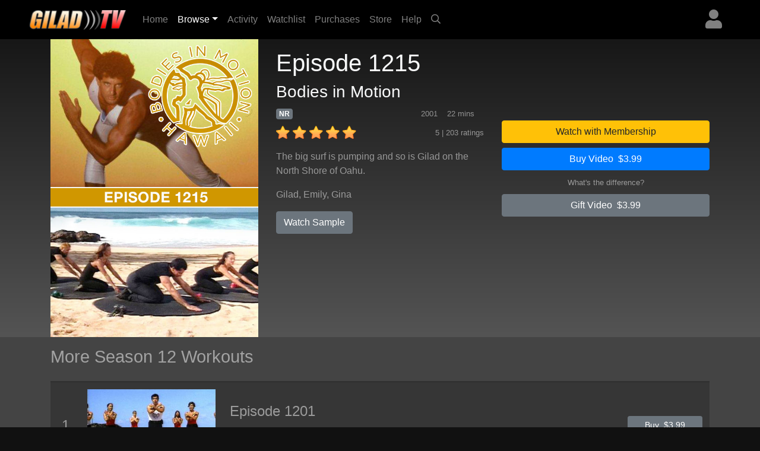

--- FILE ---
content_type: text/html; charset=UTF-8
request_url: https://cache.giladondemand.com/detail/a4092fc9cd81cb8a08ced906ae90f141773e39a02056a3dc/episode
body_size: 18412
content:
<!DOCTYPE html>
<html>

	<head>
	   <meta charset="utf-8">
	   <meta name="viewport" content="width=device-width, initial-scale=1, shrink-to-fit=no">
	   <meta name="description" content="The big surf is pumping and so is Gilad on the North Shore of Oahu.">
	   <meta name="keywords" content="gilad, bodies in motion, total body sculpt, fitness, cardio, aerobics, weight loss, get fit, get in shape, gilad tv, hawaii, exercise, workout">
	   <title>Gilad TV | Bodies in Motion - Episode 1215</title>
	   
	   <link rel="canonical" href="https://www.giladondemand.com/detail/a4092fc9cd81cb8a08ced906ae90f141773e39a02056a3dc/episode">
	   
	   <meta property="og:title" content="Bodies in Motion - Episode 1215"/>
	   <meta property="og:type" content="video.episode"/>
	   <meta property="og:url" content="https://www.giladondemand.com/detail/a4092fc9cd81cb8a08ced906ae90f141773e39a02056a3dc/episode"/>
	   <meta property="og:image" content="https://cf-img-cdn.nodplatform.com/media/img/T677-BIM-1215-00_640.jpg"/>
	   <meta property="og:image" content="https://cf-img-cdn.nodplatform.com/media/img/T677-BIM-1215-00_500.jpg"/>
	   <meta property="og:site_name" content="Gilad TV"/>
	   <meta property="fb:app_id" content="549017331865975"/>
	   <meta property="og:description" content="The big surf is pumping and so is Gilad on the North Shore of Oahu."/>
	   
	   
	   <meta property="og:video:url" content="https://www.giladondemand.com/watch/a4092fc9cd81cb8a08ced906ae90f141773e39a02056a3dc/preview"/>
	   <meta property="og:video:type" content="text/html" />
	   <meta property="og:video:height" content="360" />
	   <meta property="og:video:width" content="640" />
	   
	   
	   <!-- global style sheets -->
	   
<link rel="stylesheet" href="https://stackpath.bootstrapcdn.com/bootstrap/4.2.1/css/bootstrap.min.css" integrity="sha384-GJzZqFGwb1QTTN6wy59ffF1BuGJpLSa9DkKMp0DgiMDm4iYMj70gZWKYbI706tWS" crossorigin="anonymous">
<link rel="stylesheet" href="https://pro.fontawesome.com/releases/v5.10.1/css/all.css" integrity="sha384-y++enYq9sdV7msNmXr08kJdkX4zEI1gMjjkw0l9ttOepH7fMdhb7CePwuRQCfwCr" crossorigin="anonymous">

<style type="text/css">
	
.fa-live-blink {
	color: #ed1f24!important;
	font-size: .7em;
	vertical-align: middle;
	margin-top: -4px;
}
	
</style>

<link rel="stylesheet" href="//cache.giladondemand.com/resources/css/swiper/swiper.min.css?v=20220823-1">

<link rel="stylesheet" href="//cache.giladondemand.com/common/css/20251114-3/style-bs.css">
<link rel="stylesheet" href="//cache.giladondemand.com/resources/css/fa-animation.min.css">

<link rel="stylesheet" href="//cache.giladondemand.com/resources/css/plugins/sweetalert/sweetalert.css">

<meta name="application-name" content="Gilad TV"/>
<meta name="apple-itunes-app" content="app-id=1439850737">
<meta name="google-play-app" content="app-id=com.oppersports.giladtv">



	   
	   <!-- local styles -->
	   <style type="text/css">

	   		.bg-dark {
		   		background-color: #222!important;
	   		}

			#page-wrapper {
				
			}
	
			.product-detail-top-wrapper {
				background-color: rgb(60,60,60);
			}
	
			.product-detail-bottom-wrapper {
				background: #444;
			}
	
			.product-detail-bottom {
				padding-top: 20px;
				padding-bottom: 20px;
			}
	
			.product-table {
				font-size: .8em;
				color: rgba(255,255,255,.5);
			}
	
			.product-table tr {
				
			}
	
			.product-table th {
				min-width: 100px;
				color: rgba(255,255,255,.5);
				vertical-align: top;
			}
	
			.product-table td {
				padding-bottom: 10px!important;
			}
	
			.product-related-wrapper {
				background: #444;
			}
	
			.product-detail h1 {
				font-size: 1.5em;
			}
	
			.table-striped tbody tr:nth-of-type(odd) {
				background-color: rgba(0,0,0,0.2);
			}
	
			.table td, .table th {
				border-top: 2px solid rgba(0,0,0,0.2);
			}
	
			.episodes-list .landscape {
				width: 100%;
				position: relative;
			}
	
			.episodes-list .landscape img {
				border-color: rgba(179,179,179,0.2)!important;
			}
	
			.episodes-list .landscape img {
				width: 100%;
				height: 100%;
				border-color: #b3b3b3;
				border-width: 1px;
				border-style: solid;
			}
			
			.episodes-list .landscape .gradient-overlay {
				position: absolute;
				width: 100%;
				height: 100%;
				z-index: 1;
				top: 0px;
				background: -moz-linear-gradient(45deg,rgba(0,0,0,0.4) 0,transparent 100%);
				background: -webkit-gradient(linear,left bottom,right top,color-stop(0%,rgba(0,0,0,0.4)),color-stop(100%,transparent));
				background: -webkit-linear-gradient(45deg,rgba(0,0,0,0.4) 0,transparent 100%);
				background: -o-linear-gradient(45deg,rgba(0,0,0,0.4) 0,transparent 100%);
				background: -ms-linear-gradient(45deg,rgba(0,0,0,0.4) 0,transparent 100%);
				background: linear-gradient(45deg,rgba(0,0,0,0.4) 0,transparent 100%);
				filter: progid:DXImageTransform.Microsoft.gradient(startColorstr='#40000',endColorstr='black00',GradientType=1);
			}
			
			.episodes-list .landscape .description {
				background-image: none;
				position: absolute;
				width: 100%;
				z-index: 1;
				bottom: 0;
				padding: 20px;
			}
			
			.episodes-list .landscape .description .title {
				font-size: 1rem;
				font-weight: 400;
				color: white;
			}
			
			.episodes-list .landscape .description .subtitle {
				font-size: .75rem;
				color: white;
			}
	
			/* small devices */
			@media (min-width: 576px){
				
				.product-detail h1 {
					font-size: 2em;
				}
				
				.episodes-list .landscape .description .title {
					font-size: 1.1rem;
					font-weight: 400;
					color: white;
				}
				
				.episodes-list .landscape .description .subtitle {
					font-size: .85rem;
					color: white;
				}
				
			}
			
			/* medium devices */
			@media (min-width: 768px){
			
				.product-detail h1 {
					font-size: 2em;
				}
			
			}
			
			/* large devices */
			@media (min-width: 992px){
			
				.product-detail h1 {
					font-size: 2.2em;
				}
			
				.product-detail-top-wrapper {
					width: 100%;
					background: rgb(84,84,84); /* Old browsers */
					/* IE9 SVG, needs conditional override of 'filter' to 'none' */
					background: url([data-uri]);
					background: -moz-linear-gradient(top,  rgb(23,23,23) 0%, rgb(84,84,84) 100%); /* FF3.6+ */
					background: -webkit-gradient(linear, left top, left bottom, color-stop(0%,rgb(23,23,23)), color-stop(100%,rgb(84,84,84))); /* Chrome,Safari4+ */
					background: -webkit-linear-gradient(top,  rgb(23,23,23) 0%,rgb(84,84,84) 100%); /* Chrome10+,Safari5.1+ */
					background: -o-linear-gradient(top,  rgb(23,23,23) 0%,rgb(84,84,84) 100%); /* Opera 11.10+ */
					background: -ms-linear-gradient(top,  rgb(23,23,23) 0%,rgb(84,84,84) 100%); /* IE10+ */
					background: linear-gradient(to bottom,  rgb(23,23,23) 0%,rgb(84,84,84) 100%); /* W3C */
					filter: progid:DXImageTransform.Microsoft.gradient( startColorstr='#171717', endColorstr='#545454',GradientType=0 ); /* IE6-8 */
				}
			
			}
			
			/* x-large devices */
			@media (min-width: 1200px){
			
				.product-detail h1 {
					font-size: 2.5em;
				}
			
			}
			
		</style>
	   
	</head>

	<body class="gray-bg" style="">
		<!-- navbar -->
		<header>
	
	<nav class="yamm navbar fixed-top navbar-expand-sm navbar-dark bg-dark primary-color" style="background-color: black!important;">
		<a class="navbar-brand" href="/"><img alt="Gilad TV" src="https://cache.giladondemand.com/images/giladtv_logo.png"><span style="display: none;">Gilad TV</span></a>
	    <button class="navbar-toggler ml-auto" type="button" data-toggle="collapse" data-target="#navbarNavDropdown" aria-controls="navbarNavDropdown"
	            aria-expanded="false" aria-label="Toggle navigation"><span class="navbar-toggler-icon"></span></button>
	       
	
		
		
		<div class="dropdown ml-3 order-sm-last">
			<a class="text-white-50 nav-user-icon" href="#" data-toggle="dropdown" aria-haspopup="true" aria-expanded="false"><i class="fas fa-user"></i></a>
			<div class="dropdown-menu dropdown-menu-right p-4" style="max-width: 15rem;">
				<a class="btn btn-md btn-block btn-warning" role="button" style="font-size: .9em;" href="/services/membership/signup">Sign Up</a>
				<a class="btn btn-md btn-block btn-primary mt-2" role="button" style="font-size: .9em;" href="/services/account/login">Sign In</a>
			</div>
		</div>
		
	
	   	<div class="collapse navbar-collapse" id="navbarNavDropdown">
	        <ul class="navbar-nav mr-auto">
	            <li class="nav-item ">
	                <a class="nav-link" href="/home">Home <span class="sr-only">(current)</span></a>
	            </li>
	            <li class="nav-item dropdown active">
					<a class="nav-link dropdown-toggle" href="#" data-toggle="dropdown">Browse</a>
					<div class="dropdown-menu p-0">
						
						<div class="yamm-content">
							<div class="row">
						
								<ul class="col list-unstyled d-md-none" style="font-size: .9em">
									<li>
										<a class="dropdown-item" href="#">Workouts by Series</a>
									</li>
									<li>
										<a class="dropdown-item" href="/workouts/weeks">Weekly Schedule</a>
									</li>
									<div class="dropdown-divider d-none d-sm-block"></div>
									<li>
										<a class="dropdown-item d-none d-sm-block" href="/activity">Activity</a>
									</li>
									<li>
										<a class="dropdown-item d-none d-sm-block" href="/watchlist">Watchlist</a>
									</li>
									<li>
										<a class="dropdown-item d-none d-sm-block" href="/library">Library</a>
									</li>
									<div class="dropdown-divider d-none d-sm-block"></div>
									<li>
										<a class="dropdown-item" href="/content/gift/options">Gift Options</a>
									</li>
									<li>
										<a class="dropdown-item" href="/events/">Latest Events</a>
									</li>
								</ul>
								
								<ul class="col list-unstyled d-none d-md-block" style="font-size: .9em">
									<span class="dropdown-item-text font-weight-bold">Workouts by Series</span>
									<div class="dropdown-divider"></div>
									<li>
										<a class="dropdown-item" href="/workouts/series/bodies-in-motion">Bodies in Motion</a>
									</li>
									<li>
										<a class="dropdown-item" href="/workouts/series/total-body-sculpt">Total Body Sculpt</a>
									</li>
									<li>
										<a class="dropdown-item" href="/workouts/series/total-body-sculpt-plus">Total Body Sculpt Plus</a>
									</li>
									<li>
										<a class="dropdown-item" href="/workouts/series/express-workouts">Express Workouts</a>
									</li>
									<li>
										<a class="dropdown-item" href="/workouts/series/lord-of-the-abs">Lord of the Abs</a>
									</li>
									<li>
										<a class="dropdown-item" href="/workouts/series/ultimate-body-sculpt">Ultimate Body Sculpt</a>
									</li>
									<li>
										<a class="dropdown-item" href="/workouts/series/quick-fit-system">Quick Fit System</a>
									</li>
									<li>
										<a class="dropdown-item" href="/workouts/series/xcelerate-4">Xcelerate 4</a>
									</li>
									<li>
										<a class="dropdown-item" href="/workouts/series/basic-training">Basic Training the Workout</a>
									</li>
									<li>
										<a class="dropdown-item" href="/workouts/series/classic-workouts">Classic Workouts</a>
									</li>
									<li>
										<a class="dropdown-item" href="/workouts/challenges/">Fitness Challenges</a>
									</li>
									<div class="dropdown-divider"></div>
									<li>
										<a class="dropdown-item" href="/content/gift/options">Gift Options</a>
									</li>
									<li>
										<a class="dropdown-item" href="/events/">Latest Events</a>
									</li>
								</ul>
							
								<ul class="col list-unstyled border-left d-none d-md-block" style="font-size: .9em; min-width: 250px;">
									
									<span class="dropdown-item-text font-weight-bold">Weekly Schedule</span>
									<div class="dropdown-divider"></div>
									
									<li><a class="dropdown-item" href="/workouts/week/2">Week 2</a></li>
									
									
									<li><a class="dropdown-item" href="/workouts/week/1">Week 1</a></li>
									
									
									<li><a class="dropdown-item" href="/workouts/week/52">Week 52</a></li>
									
									
									<li><a class="dropdown-item" href="/workouts/week/51">Week 51</a></li>
									
									
									<li><a class="dropdown-item" href="/workouts/week/50">Week 50</a></li>
									
									
									<li><a class="dropdown-item" href="/workouts/week/49">Week 49</a></li>
									
									
									<li><a class="dropdown-item" href="/workouts/week/48">Week 48</a></li>
									
									
									<li><a class="dropdown-item" href="/workouts/week/47">Week 47</a></li>
									
									
									<li><a class="dropdown-item" href="/workouts/week/46">Week 46</a></li>
									
									
									<li><a class="dropdown-item" href="/workouts/week/45">Week 45</a></li>
									
									<li>
										<a class="dropdown-item font-weight-bold" href="/workouts/weeks">Show All</a>
									</li>
								</ul>
							
							</div>
						</div>
						
					</div>
				</li>

				<li class="nav-item d-sm-none d-md-none d-lg-block ">
	                <a class="nav-link" href="/activity">Activity</a>
	            </li>

	            <li class="nav-item d-sm-none d-md-none d-lg-block ">
	                <a class="nav-link" href="/watchlist">Watchlist</a>
	            </li>
	            
	            <li class="nav-item d-sm-none d-md-none d-lg-block ">
	                <a class="nav-link" href="/library">Purchases</a>
	            </li>
	            
	            <li class="nav-item ">
	                <a class="nav-link" href="/store">Store</a>
	            </li>
	            
	            <li class="nav-item ">
	                <a class="nav-link" href="/help">Help</a>
	            </li>
	            
				
	            <li class="nav-item d-none d-sm-block">
	                <a class="nav-link" href="#search-bar" data-toggle="collapse" aria-expanded="false" aria-controls="search-bar"><i class="far fa-search"></i></a>
	            </li>
	            
	        </ul>
	        <form class="form-inline my-2 my-md-0 d-sm-none">
				<input id="header-search-field" class="form-control form-control-sm search-suggest" type="text" placeholder="Search Videos">
		    </form>
	    </div>
	    
	</nav>
	<nav class="collapse pl-4 pr-4 pb-2 pt-2" id="search-bar" style="background-color: #222;">
		<input id="header-search-collapse-field" class="form-control form-control search-suggest" type="text" placeholder="Search Videos">
	</nav>
</header>
		
		<main role="main">

			<div id="page-wrapper" class="">
				
				<!-- TODO - sitewide notifications -->
				<div class="site-wide-notifications" style="background-color: black;">
					
				</div>
				
				<!-- TODO - show trailer??? -->
				<div class="product-detail-top-wrapper">
					<div class="container product-detail">
						<div class="row">
							
							<div class="col-4 d-none d-lg-block ">
								<img class="w-100 poster-image" src="https://cf-img-cdn.nodplatform.com/media/img/T677-BIM-1215-00_500.jpg">
							</div>
							
							<div class="col-12 d-lg-none">
								<img class="w-100 frame-image" src="https://cf-img-cdn.nodplatform.com/media/img/T677-BIM-1215-00_640.jpg">
							</div>
							
							<div class="col-12 col-lg-8 pb-4 pb-md-4">
								
								<h1 class="text-light pt-2 pt-lg-3">Episode 1215 <span class="text-white-50"></span></h1>
								<h3 class="text-light">Bodies in Motion</h3>
								
								<div class="row">
								
									<div class="col-12 col-md-6 col-lg-7 col-xl-6">
										
										<div class="meta-tags mb-2">
											<h6 class="d-inline"><span class="badge badge-secondary">NR</span></h6>
											
											
											
											
											<span class="meta-duration text-white-50 float-right mr-3"><small>22 mins </small></span>
											<span class="meta-year text-white-50 float-right mr-3"><small>2001</small></span>
										</div>
										
										<div class="rating-details clearfix">
										
											
											<div class="star-rating" style="float: left;" data-score="5" data-product-id="a4092fc9cd81cb8a08ced906ae90f141773e39a02056a3dc"><img src="/images/star-on.png" alt="1" title="hated it">&nbsp;<img src="/images/star-on.png" alt="2" title="didn't like it">&nbsp;<img src="/images/star-on.png" alt="3" title="liked it">&nbsp;<img src="/images/star-on.png" alt="4" title="really like it">&nbsp;<img src="/images/star-on.png" alt="5" title="loved it"></div>
											
											<span class="text-white-50 float-right"><small>5 | 203 ratings</small></span>
										
										</div>
										
										<div class="seasons pt-3 text-white-50 d-none">
											<h6>Seasons: <a style="width: 40px; font-size: 1rem;" class="py-2 ml-1 badge badge-secondary" href="/detail/a4092fc9cd81cb8a726f51c8d49d42bd48e8d84464a0efd6/season">13</a><a style="width: 40px; font-size: 1rem;" class="py-2 ml-1 badge badge-primary" href="/detail/a4092fc9cd81cb8ad797835b88e0752821787dcfd75aa003/season">12</a><a style="width: 40px; font-size: 1rem;" class="py-2 ml-1 badge badge-secondary" href="/detail/a4092fc9cd81cb8a46887e75a0aee239c3e09a924263fcb4/season">11</a><a style="width: 40px; font-size: 1rem;" class="py-2 ml-1 badge badge-secondary" href="/detail/a4092fc9cd81cb8abe20574d078ba5004c166d5e5d4dbdbf/season">10</a><a style="width: 40px; font-size: 1rem;" class="py-2 ml-1 badge badge-secondary" href="/detail/a4092fc9cd81cb8a61cbbae683774d1e5f2a311fecca4e67/season">9</a><a style="width: 40px; font-size: 1rem;" class="py-2 ml-1 badge badge-secondary" href="/detail/a4092fc9cd81cb8a31529174ddd800693fa43e615c098f5a/season">8</a><a style="width: 40px; font-size: 1rem;" class="py-2 ml-1 badge badge-secondary" href="/detail/a4092fc9cd81cb8a26434365e8b94f5ff2354646e58910c6/season">7</a><a style="width: 40px; font-size: 1rem;" class="py-2 ml-1 badge badge-secondary" href="/detail/a4092fc9cd81cb8afd205bc50e70d38b705bdaae64c05218/season">6</a><a style="width: 40px; font-size: 1rem;" class="py-2 ml-1 badge badge-secondary" href="/detail/a4092fc9cd81cb8a942c17741310247b6605d17ff5bca456/season">5</a><a style="width: 40px; font-size: 1rem;" class="py-2 ml-1 badge badge-secondary" href="/detail/a4092fc9cd81cb8a8f51e26396d1ff3aaeefda4267e94b1b/season">4</a><a style="width: 40px; font-size: 1rem;" class="py-2 ml-1 badge badge-secondary" href="/detail/a4092fc9cd81cb8a51612cce4f509f4256c12867b83213df/season">3</a><a style="width: 40px; font-size: 1rem;" class="py-2 ml-1 badge badge-secondary" href="/detail/a4092fc9cd81cb8a9b8f0ee42969bcfbcc880d856dca5717/season">2</a></h6>
										</div>
										
										<div class="action-buttons action-buttons-king d-md-none pt-3">
											

	
	
		
			
			<button type="button" data-product-id="a4092fc9cd81cb8a08ced906ae90f141773e39a02056a3dc" class="btn btn-block btn-warning" data-toggle="modal" data-target="#wwm-modal">Watch with Membership</button>
		
			<button type="button" data-product-id="a4092fc9cd81cb8a08ced906ae90f141773e39a02056a3dc" class="btn btn-block btn-primary buy-button">Buy Video&nbsp;&nbsp;$3.99</button>
			
			
			
			
		
		
	
	

	
	<p class="text-white-50 text-center m-2"><small><a href="#" data-target="#difference-modal" data-toggle="modal" class="text-white-50">What's the difference?</a></small></p>
	
	
	
	<a href="#" data-product-id="a4092fc9cd81cb8a08ced906ae90f141773e39a02056a3dc" role="button" class="btn btn-block btn-secondary gift-button">Gift Video&nbsp;&nbsp;$3.99</a>
	





<div class="viewing-activity-container mt-3">
	<p class="last-access-display text-white-50" style="float: none;"></p>
</div>


										</div>
										
										<div class="meta-details-short pt-3">
											<p class="description text-white-50">The big surf is pumping and so is Gilad on the North Shore of Oahu.</p>
											
											<p class="talent text-white-50"><a class="text-white-50" href="/athlete/Gilad">Gilad</a>, <a class="text-white-50" href="/athlete/Emily">Emily</a>, <a class="text-white-50" href="/athlete/Gina">Gina</a></p>
											
											<a href="/watch/a4092fc9cd81cb8a08ced906ae90f141773e39a02056a3dc/sample" role="button" class="btn btn-secondary trailer-button">Watch Sample</a>
																						
										</div>
										
									</div>
									
									<div class="action-buttons col-12 col-md-6 col-lg-5 col-xl-6 pt-4 d-none d-md-block">
										

	
	
		
			
			<button type="button" data-product-id="a4092fc9cd81cb8a08ced906ae90f141773e39a02056a3dc" class="btn btn-block btn-warning" data-toggle="modal" data-target="#wwm-modal">Watch with Membership</button>
		
			<button type="button" data-product-id="a4092fc9cd81cb8a08ced906ae90f141773e39a02056a3dc" class="btn btn-block btn-primary buy-button">Buy Video&nbsp;&nbsp;$3.99</button>
			
			
			
			
		
		
	
	

	
	<p class="text-white-50 text-center m-2"><small><a href="#" data-target="#difference-modal" data-toggle="modal" class="text-white-50">What's the difference?</a></small></p>
	
	
	
	<a href="#" data-product-id="a4092fc9cd81cb8a08ced906ae90f141773e39a02056a3dc" role="button" class="btn btn-block btn-secondary gift-button">Gift Video&nbsp;&nbsp;$3.99</a>
	





<div class="viewing-activity-container mt-3">
	<p class="last-access-display text-white-50" style="float: none;"></p>
</div>


									</div>
								
								</div>
								
							</div>
							
							
						</div>
					</div>
				</div>
				
				
				
				<div class="product-related-wrapper">
					<div class="container product-related">
						
						
						
						<h2 class="text-white-50 pb-md-3 pt-md-3 pb-2 pt-2">More Season 12 Workouts</h2>

						<table class="table table-striped episodes-list mb-0" style="border-bottom: none;">
							
							
							
							<tr>
								<td class="d-table-cell d-sm-none">
									<div class="landscape">
										<a href="/detail/a4092fc9cd81cb8a97dd5a0ce793c8aedaf068e38b1548eb/episode">
											<div class="gradient-overlay">
												
												<div class="description" style="height: auto; margin-top: 10px;">
													<div class="title">Episode 1201</div>
													<div class="subtitle">Bodies in Motion</div>
												</div>
											</div>
											<img class="lazy" alt="Bodies in Motion - Episode 1201" src="https://cache.giladondemand.com/images/placeholders/default_frame.jpg" data-src="https://cf-img-cdn.nodplatform.com/media/img/T677-BIM-1201-00_320.jpg"/>
										</a>
									</div>
								</td>
								<td class="d-none d-lg-table-cell text-white-50 align-middle text-center" style="width: 40px; font-size: 24px;">1</th>
								<td class="d-none d-sm-table-cell" style="text-align: center; width: 240px;">
									<a href="/detail/a4092fc9cd81cb8a97dd5a0ce793c8aedaf068e38b1548eb/episode">
										<img class="lazy w-100" alt="Bodies in Motion - Episode 1201" src="https://cache.giladondemand.com/images/placeholders/default_frame.jpg" data-src="https://cf-img-cdn.nodplatform.com/media/img/T677-BIM-1201-00_320.jpg" />
									</a>
								</td>
								<td class="d-none d-sm-table-cell align-middle">
									<h4><a class="text-white-50" title="Episode 1201" href="/detail/a4092fc9cd81cb8a97dd5a0ce793c8aedaf068e38b1548eb/episode">Episode 1201</a></h4>
									<div class="d-none d-sm-block d-md-none" style="width: 50%; margin: 0 auto;">
										

	
		<a href="/detail/a4092fc9cd81cb8a97dd5a0ce793c8aedaf068e38b1548eb/episode#action=buy" data-product-id="a4092fc9cd81cb8a97dd5a0ce793c8aedaf068e38b1548eb" role="button" class="btn btn-block btn-secondary btn-sm">Buy&nbsp;&nbsp;$3.99</a>
	



									</div>
									<p class="d-none d-lg-block text-white-50">The areas of the day are thighs and shoulders on a beautiful day at Waimea Bay.</p>
								</td>
								<td class="d-none d-md-table-cell text-center align-middle" style="width: 150px;">
									

	
		<a href="/detail/a4092fc9cd81cb8a97dd5a0ce793c8aedaf068e38b1548eb/episode#action=buy" data-product-id="a4092fc9cd81cb8a97dd5a0ce793c8aedaf068e38b1548eb" role="button" class="btn btn-block btn-secondary btn-sm">Buy&nbsp;&nbsp;$3.99</a>
	



								</td>
							</tr>
							
							
							<tr>
								<td class="d-table-cell d-sm-none">
									<div class="landscape">
										<a href="/detail/a4092fc9cd81cb8ae15bae5146a9210cfb9905a7827cf116/episode">
											<div class="gradient-overlay">
												
												<div class="description" style="height: auto; margin-top: 10px;">
													<div class="title">Episode 1202</div>
													<div class="subtitle">Bodies in Motion</div>
												</div>
											</div>
											<img class="lazy" alt="Bodies in Motion - Episode 1202" src="https://cache.giladondemand.com/images/placeholders/default_frame.jpg" data-src="https://cf-img-cdn.nodplatform.com/media/img/T677-BIM-1202-00_320.jpg"/>
										</a>
									</div>
								</td>
								<td class="d-none d-lg-table-cell text-white-50 align-middle text-center" style="width: 40px; font-size: 24px;">2</th>
								<td class="d-none d-sm-table-cell" style="text-align: center; width: 240px;">
									<a href="/detail/a4092fc9cd81cb8ae15bae5146a9210cfb9905a7827cf116/episode">
										<img class="lazy w-100" alt="Bodies in Motion - Episode 1202" src="https://cache.giladondemand.com/images/placeholders/default_frame.jpg" data-src="https://cf-img-cdn.nodplatform.com/media/img/T677-BIM-1202-00_320.jpg" />
									</a>
								</td>
								<td class="d-none d-sm-table-cell align-middle">
									<h4><a class="text-white-50" title="Episode 1202" href="/detail/a4092fc9cd81cb8ae15bae5146a9210cfb9905a7827cf116/episode">Episode 1202</a></h4>
									<div class="d-none d-sm-block d-md-none" style="width: 50%; margin: 0 auto;">
										

	
		<a href="/detail/a4092fc9cd81cb8ae15bae5146a9210cfb9905a7827cf116/episode#action=buy" data-product-id="a4092fc9cd81cb8ae15bae5146a9210cfb9905a7827cf116" role="button" class="btn btn-block btn-secondary btn-sm">Buy&nbsp;&nbsp;$3.99</a>
	



									</div>
									<p class="d-none d-lg-block text-white-50">Gilad works your hips and thighs, biceps and triceps at Waimea Bay.</p>
								</td>
								<td class="d-none d-md-table-cell text-center align-middle" style="width: 150px;">
									

	
		<a href="/detail/a4092fc9cd81cb8ae15bae5146a9210cfb9905a7827cf116/episode#action=buy" data-product-id="a4092fc9cd81cb8ae15bae5146a9210cfb9905a7827cf116" role="button" class="btn btn-block btn-secondary btn-sm">Buy&nbsp;&nbsp;$3.99</a>
	



								</td>
							</tr>
							
							
							<tr>
								<td class="d-table-cell d-sm-none">
									<div class="landscape">
										<a href="/detail/a4092fc9cd81cb8abc558118628b68011967bb7f1f5d91fd/episode">
											<div class="gradient-overlay">
												
												<div class="description" style="height: auto; margin-top: 10px;">
													<div class="title">Episode 1203</div>
													<div class="subtitle">Bodies in Motion</div>
												</div>
											</div>
											<img class="lazy" alt="Bodies in Motion - Episode 1203" src="https://cache.giladondemand.com/images/placeholders/default_frame.jpg" data-src="https://cf-img-cdn.nodplatform.com/media/img/T677-BIM-1203-00_320.jpg"/>
										</a>
									</div>
								</td>
								<td class="d-none d-lg-table-cell text-white-50 align-middle text-center" style="width: 40px; font-size: 24px;">3</th>
								<td class="d-none d-sm-table-cell" style="text-align: center; width: 240px;">
									<a href="/detail/a4092fc9cd81cb8abc558118628b68011967bb7f1f5d91fd/episode">
										<img class="lazy w-100" alt="Bodies in Motion - Episode 1203" src="https://cache.giladondemand.com/images/placeholders/default_frame.jpg" data-src="https://cf-img-cdn.nodplatform.com/media/img/T677-BIM-1203-00_320.jpg" />
									</a>
								</td>
								<td class="d-none d-sm-table-cell align-middle">
									<h4><a class="text-white-50" title="Episode 1203" href="/detail/a4092fc9cd81cb8abc558118628b68011967bb7f1f5d91fd/episode">Episode 1203</a></h4>
									<div class="d-none d-sm-block d-md-none" style="width: 50%; margin: 0 auto;">
										

	
		<a href="/detail/a4092fc9cd81cb8abc558118628b68011967bb7f1f5d91fd/episode#action=buy" data-product-id="a4092fc9cd81cb8abc558118628b68011967bb7f1f5d91fd" role="button" class="btn btn-block btn-secondary btn-sm">Buy&nbsp;&nbsp;$3.99</a>
	



									</div>
									<p class="d-none d-lg-block text-white-50">Big waves, beautiful babes, chest, triceps and Gilad at Waimea Bay.</p>
								</td>
								<td class="d-none d-md-table-cell text-center align-middle" style="width: 150px;">
									

	
		<a href="/detail/a4092fc9cd81cb8abc558118628b68011967bb7f1f5d91fd/episode#action=buy" data-product-id="a4092fc9cd81cb8abc558118628b68011967bb7f1f5d91fd" role="button" class="btn btn-block btn-secondary btn-sm">Buy&nbsp;&nbsp;$3.99</a>
	



								</td>
							</tr>
							
							
							<tr>
								<td class="d-table-cell d-sm-none">
									<div class="landscape">
										<a href="/detail/a4092fc9cd81cb8aa121a7df82eec6d068333ef612b667a1/episode">
											<div class="gradient-overlay">
												
												<div class="description" style="height: auto; margin-top: 10px;">
													<div class="title">Episode 1204</div>
													<div class="subtitle">Bodies in Motion</div>
												</div>
											</div>
											<img class="lazy" alt="Bodies in Motion - Episode 1204" src="https://cache.giladondemand.com/images/placeholders/default_frame.jpg" data-src="https://cf-img-cdn.nodplatform.com/media/img/T677-BIM-1204-00_320.jpg"/>
										</a>
									</div>
								</td>
								<td class="d-none d-lg-table-cell text-white-50 align-middle text-center" style="width: 40px; font-size: 24px;">4</th>
								<td class="d-none d-sm-table-cell" style="text-align: center; width: 240px;">
									<a href="/detail/a4092fc9cd81cb8aa121a7df82eec6d068333ef612b667a1/episode">
										<img class="lazy w-100" alt="Bodies in Motion - Episode 1204" src="https://cache.giladondemand.com/images/placeholders/default_frame.jpg" data-src="https://cf-img-cdn.nodplatform.com/media/img/T677-BIM-1204-00_320.jpg" />
									</a>
								</td>
								<td class="d-none d-sm-table-cell align-middle">
									<h4><a class="text-white-50" title="Episode 1204" href="/detail/a4092fc9cd81cb8aa121a7df82eec6d068333ef612b667a1/episode">Episode 1204</a></h4>
									<div class="d-none d-sm-block d-md-none" style="width: 50%; margin: 0 auto;">
										

	
		<a href="/detail/a4092fc9cd81cb8aa121a7df82eec6d068333ef612b667a1/episode#action=buy" data-product-id="a4092fc9cd81cb8aa121a7df82eec6d068333ef612b667a1" role="button" class="btn btn-block btn-secondary btn-sm">Buy&nbsp;&nbsp;$3.99</a>
	



									</div>
									<p class="d-none d-lg-block text-white-50">Gilad incorporates Quick Fit System moves into the aerobics at Waimea.</p>
								</td>
								<td class="d-none d-md-table-cell text-center align-middle" style="width: 150px;">
									

	
		<a href="/detail/a4092fc9cd81cb8aa121a7df82eec6d068333ef612b667a1/episode#action=buy" data-product-id="a4092fc9cd81cb8aa121a7df82eec6d068333ef612b667a1" role="button" class="btn btn-block btn-secondary btn-sm">Buy&nbsp;&nbsp;$3.99</a>
	



								</td>
							</tr>
							
							
							<tr>
								<td class="d-table-cell d-sm-none">
									<div class="landscape">
										<a href="/detail/a4092fc9cd81cb8a5c9de98b4342038f1135b2082b498fd3/episode">
											<div class="gradient-overlay">
												
												<div class="description" style="height: auto; margin-top: 10px;">
													<div class="title">Episode 1205</div>
													<div class="subtitle">Bodies in Motion</div>
												</div>
											</div>
											<img class="lazy" alt="Bodies in Motion - Episode 1205" src="https://cache.giladondemand.com/images/placeholders/default_frame.jpg" data-src="https://cf-img-cdn.nodplatform.com/media/img/T677-BIM-1205-00_320.jpg"/>
										</a>
									</div>
								</td>
								<td class="d-none d-lg-table-cell text-white-50 align-middle text-center" style="width: 40px; font-size: 24px;">5</th>
								<td class="d-none d-sm-table-cell" style="text-align: center; width: 240px;">
									<a href="/detail/a4092fc9cd81cb8a5c9de98b4342038f1135b2082b498fd3/episode">
										<img class="lazy w-100" alt="Bodies in Motion - Episode 1205" src="https://cache.giladondemand.com/images/placeholders/default_frame.jpg" data-src="https://cf-img-cdn.nodplatform.com/media/img/T677-BIM-1205-00_320.jpg" />
									</a>
								</td>
								<td class="d-none d-sm-table-cell align-middle">
									<h4><a class="text-white-50" title="Episode 1205" href="/detail/a4092fc9cd81cb8a5c9de98b4342038f1135b2082b498fd3/episode">Episode 1205</a></h4>
									<div class="d-none d-sm-block d-md-none" style="width: 50%; margin: 0 auto;">
										

	
		<a href="/detail/a4092fc9cd81cb8a5c9de98b4342038f1135b2082b498fd3/episode#action=buy" data-product-id="a4092fc9cd81cb8a5c9de98b4342038f1135b2082b498fd3" role="button" class="btn btn-block btn-secondary btn-sm">Buy&nbsp;&nbsp;$3.99</a>
	



									</div>
									<p class="d-none d-lg-block text-white-50">Work on your buns and inner thighs with Gilad at Waimea Bay.</p>
								</td>
								<td class="d-none d-md-table-cell text-center align-middle" style="width: 150px;">
									

	
		<a href="/detail/a4092fc9cd81cb8a5c9de98b4342038f1135b2082b498fd3/episode#action=buy" data-product-id="a4092fc9cd81cb8a5c9de98b4342038f1135b2082b498fd3" role="button" class="btn btn-block btn-secondary btn-sm">Buy&nbsp;&nbsp;$3.99</a>
	



								</td>
							</tr>
							
							
							<tr>
								<td class="d-table-cell d-sm-none">
									<div class="landscape">
										<a href="/detail/a4092fc9cd81cb8aeaa970206bd09994b0be7e9a27cb9c15/episode">
											<div class="gradient-overlay">
												
												<div class="description" style="height: auto; margin-top: 10px;">
													<div class="title">Episode 1206</div>
													<div class="subtitle">Bodies in Motion</div>
												</div>
											</div>
											<img class="lazy" alt="Bodies in Motion - Episode 1206" src="https://cache.giladondemand.com/images/placeholders/default_frame.jpg" data-src="https://cf-img-cdn.nodplatform.com/media/img/T677-BIM-1206-00_320.jpg"/>
										</a>
									</div>
								</td>
								<td class="d-none d-lg-table-cell text-white-50 align-middle text-center" style="width: 40px; font-size: 24px;">6</th>
								<td class="d-none d-sm-table-cell" style="text-align: center; width: 240px;">
									<a href="/detail/a4092fc9cd81cb8aeaa970206bd09994b0be7e9a27cb9c15/episode">
										<img class="lazy w-100" alt="Bodies in Motion - Episode 1206" src="https://cache.giladondemand.com/images/placeholders/default_frame.jpg" data-src="https://cf-img-cdn.nodplatform.com/media/img/T677-BIM-1206-00_320.jpg" />
									</a>
								</td>
								<td class="d-none d-sm-table-cell align-middle">
									<h4><a class="text-white-50" title="Episode 1206" href="/detail/a4092fc9cd81cb8aeaa970206bd09994b0be7e9a27cb9c15/episode">Episode 1206</a></h4>
									<div class="d-none d-sm-block d-md-none" style="width: 50%; margin: 0 auto;">
										

	
		<a href="/detail/a4092fc9cd81cb8aeaa970206bd09994b0be7e9a27cb9c15/episode#action=buy" data-product-id="a4092fc9cd81cb8aeaa970206bd09994b0be7e9a27cb9c15" role="button" class="btn btn-block btn-secondary btn-sm">Buy&nbsp;&nbsp;$3.99</a>
	



									</div>
									<p class="d-none d-lg-block text-white-50">High energy cardio kickboxing, chest, back and triceps at Waimea.</p>
								</td>
								<td class="d-none d-md-table-cell text-center align-middle" style="width: 150px;">
									

	
		<a href="/detail/a4092fc9cd81cb8aeaa970206bd09994b0be7e9a27cb9c15/episode#action=buy" data-product-id="a4092fc9cd81cb8aeaa970206bd09994b0be7e9a27cb9c15" role="button" class="btn btn-block btn-secondary btn-sm">Buy&nbsp;&nbsp;$3.99</a>
	



								</td>
							</tr>
							
							
							<tr>
								<td class="d-table-cell d-sm-none">
									<div class="landscape">
										<a href="/detail/a4092fc9cd81cb8a1b54e57b5b180ab0eb5b19a1f932a3fb/episode">
											<div class="gradient-overlay">
												
												<div class="description" style="height: auto; margin-top: 10px;">
													<div class="title">Episode 1207</div>
													<div class="subtitle">Bodies in Motion</div>
												</div>
											</div>
											<img class="lazy" alt="Bodies in Motion - Episode 1207" src="https://cache.giladondemand.com/images/placeholders/default_frame.jpg" data-src="https://cf-img-cdn.nodplatform.com/media/img/T677-BIM-1207-00_320.jpg"/>
										</a>
									</div>
								</td>
								<td class="d-none d-lg-table-cell text-white-50 align-middle text-center" style="width: 40px; font-size: 24px;">7</th>
								<td class="d-none d-sm-table-cell" style="text-align: center; width: 240px;">
									<a href="/detail/a4092fc9cd81cb8a1b54e57b5b180ab0eb5b19a1f932a3fb/episode">
										<img class="lazy w-100" alt="Bodies in Motion - Episode 1207" src="https://cache.giladondemand.com/images/placeholders/default_frame.jpg" data-src="https://cf-img-cdn.nodplatform.com/media/img/T677-BIM-1207-00_320.jpg" />
									</a>
								</td>
								<td class="d-none d-sm-table-cell align-middle">
									<h4><a class="text-white-50" title="Episode 1207" href="/detail/a4092fc9cd81cb8a1b54e57b5b180ab0eb5b19a1f932a3fb/episode">Episode 1207</a></h4>
									<div class="d-none d-sm-block d-md-none" style="width: 50%; margin: 0 auto;">
										

	
		<a href="/detail/a4092fc9cd81cb8a1b54e57b5b180ab0eb5b19a1f932a3fb/episode#action=buy" data-product-id="a4092fc9cd81cb8a1b54e57b5b180ab0eb5b19a1f932a3fb" role="button" class="btn btn-block btn-secondary btn-sm">Buy&nbsp;&nbsp;$3.99</a>
	



									</div>
									<p class="d-none d-lg-block text-white-50">Waikiki Beach, Gilad, thighs, buns and biceps.</p>
								</td>
								<td class="d-none d-md-table-cell text-center align-middle" style="width: 150px;">
									

	
		<a href="/detail/a4092fc9cd81cb8a1b54e57b5b180ab0eb5b19a1f932a3fb/episode#action=buy" data-product-id="a4092fc9cd81cb8a1b54e57b5b180ab0eb5b19a1f932a3fb" role="button" class="btn btn-block btn-secondary btn-sm">Buy&nbsp;&nbsp;$3.99</a>
	



								</td>
							</tr>
							
							
							<tr>
								<td class="d-table-cell d-sm-none">
									<div class="landscape">
										<a href="/detail/a4092fc9cd81cb8a7ed4ef7b26062cf314f414d33bc72823/episode">
											<div class="gradient-overlay">
												
												<div class="description" style="height: auto; margin-top: 10px;">
													<div class="title">Episode 1208</div>
													<div class="subtitle">Bodies in Motion</div>
												</div>
											</div>
											<img class="lazy" alt="Bodies in Motion - Episode 1208" src="https://cache.giladondemand.com/images/placeholders/default_frame.jpg" data-src="https://cf-img-cdn.nodplatform.com/media/img/T677-BIM-1208-00_320.jpg"/>
										</a>
									</div>
								</td>
								<td class="d-none d-lg-table-cell text-white-50 align-middle text-center" style="width: 40px; font-size: 24px;">8</th>
								<td class="d-none d-sm-table-cell" style="text-align: center; width: 240px;">
									<a href="/detail/a4092fc9cd81cb8a7ed4ef7b26062cf314f414d33bc72823/episode">
										<img class="lazy w-100" alt="Bodies in Motion - Episode 1208" src="https://cache.giladondemand.com/images/placeholders/default_frame.jpg" data-src="https://cf-img-cdn.nodplatform.com/media/img/T677-BIM-1208-00_320.jpg" />
									</a>
								</td>
								<td class="d-none d-sm-table-cell align-middle">
									<h4><a class="text-white-50" title="Episode 1208" href="/detail/a4092fc9cd81cb8a7ed4ef7b26062cf314f414d33bc72823/episode">Episode 1208</a></h4>
									<div class="d-none d-sm-block d-md-none" style="width: 50%; margin: 0 auto;">
										

	
		<a href="/detail/a4092fc9cd81cb8a7ed4ef7b26062cf314f414d33bc72823/episode#action=buy" data-product-id="a4092fc9cd81cb8a7ed4ef7b26062cf314f414d33bc72823" role="button" class="btn btn-block btn-secondary btn-sm">Buy&nbsp;&nbsp;$3.99</a>
	



									</div>
									<p class="d-none d-lg-block text-white-50">Black outfits, Emily&#39;s hip move, shoulders, chest and Gilad in Waikiki.</p>
								</td>
								<td class="d-none d-md-table-cell text-center align-middle" style="width: 150px;">
									

	
		<a href="/detail/a4092fc9cd81cb8a7ed4ef7b26062cf314f414d33bc72823/episode#action=buy" data-product-id="a4092fc9cd81cb8a7ed4ef7b26062cf314f414d33bc72823" role="button" class="btn btn-block btn-secondary btn-sm">Buy&nbsp;&nbsp;$3.99</a>
	



								</td>
							</tr>
							
							
							<tr>
								<td class="d-table-cell d-sm-none">
									<div class="landscape">
										<a href="/detail/a4092fc9cd81cb8aa8f840680c6205fed206c393a18fb9b6/episode">
											<div class="gradient-overlay">
												
												<div class="description" style="height: auto; margin-top: 10px;">
													<div class="title">Episode 1209</div>
													<div class="subtitle">Bodies in Motion</div>
												</div>
											</div>
											<img class="lazy" alt="Bodies in Motion - Episode 1209" src="https://cache.giladondemand.com/images/placeholders/default_frame.jpg" data-src="https://cf-img-cdn.nodplatform.com/media/img/T677-BIM-1209-00_320.jpg"/>
										</a>
									</div>
								</td>
								<td class="d-none d-lg-table-cell text-white-50 align-middle text-center" style="width: 40px; font-size: 24px;">9</th>
								<td class="d-none d-sm-table-cell" style="text-align: center; width: 240px;">
									<a href="/detail/a4092fc9cd81cb8aa8f840680c6205fed206c393a18fb9b6/episode">
										<img class="lazy w-100" alt="Bodies in Motion - Episode 1209" src="https://cache.giladondemand.com/images/placeholders/default_frame.jpg" data-src="https://cf-img-cdn.nodplatform.com/media/img/T677-BIM-1209-00_320.jpg" />
									</a>
								</td>
								<td class="d-none d-sm-table-cell align-middle">
									<h4><a class="text-white-50" title="Episode 1209" href="/detail/a4092fc9cd81cb8aa8f840680c6205fed206c393a18fb9b6/episode">Episode 1209</a></h4>
									<div class="d-none d-sm-block d-md-none" style="width: 50%; margin: 0 auto;">
										

	
		<a href="/detail/a4092fc9cd81cb8aa8f840680c6205fed206c393a18fb9b6/episode#action=buy" data-product-id="a4092fc9cd81cb8aa8f840680c6205fed206c393a18fb9b6" role="button" class="btn btn-block btn-secondary btn-sm">Buy&nbsp;&nbsp;$3.99</a>
	



									</div>
									<p class="d-none d-lg-block text-white-50">Waikiki Beach, black outfits, back, triceps, punching and Gilad.</p>
								</td>
								<td class="d-none d-md-table-cell text-center align-middle" style="width: 150px;">
									

	
		<a href="/detail/a4092fc9cd81cb8aa8f840680c6205fed206c393a18fb9b6/episode#action=buy" data-product-id="a4092fc9cd81cb8aa8f840680c6205fed206c393a18fb9b6" role="button" class="btn btn-block btn-secondary btn-sm">Buy&nbsp;&nbsp;$3.99</a>
	



								</td>
							</tr>
							
							
							<tr>
								<td class="d-table-cell d-sm-none">
									<div class="landscape">
										<a href="/detail/a4092fc9cd81cb8a7dc5590dfe13e3f037a0e7aabedff1f1/episode">
											<div class="gradient-overlay">
												
												<div class="description" style="height: auto; margin-top: 10px;">
													<div class="title">Episode 1210</div>
													<div class="subtitle">Bodies in Motion</div>
												</div>
											</div>
											<img class="lazy" alt="Bodies in Motion - Episode 1210" src="https://cache.giladondemand.com/images/placeholders/default_frame.jpg" data-src="https://cf-img-cdn.nodplatform.com/media/img/T677-BIM-1210-00_320.jpg"/>
										</a>
									</div>
								</td>
								<td class="d-none d-lg-table-cell text-white-50 align-middle text-center" style="width: 40px; font-size: 24px;">10</th>
								<td class="d-none d-sm-table-cell" style="text-align: center; width: 240px;">
									<a href="/detail/a4092fc9cd81cb8a7dc5590dfe13e3f037a0e7aabedff1f1/episode">
										<img class="lazy w-100" alt="Bodies in Motion - Episode 1210" src="https://cache.giladondemand.com/images/placeholders/default_frame.jpg" data-src="https://cf-img-cdn.nodplatform.com/media/img/T677-BIM-1210-00_320.jpg" />
									</a>
								</td>
								<td class="d-none d-sm-table-cell align-middle">
									<h4><a class="text-white-50" title="Episode 1210" href="/detail/a4092fc9cd81cb8a7dc5590dfe13e3f037a0e7aabedff1f1/episode">Episode 1210</a></h4>
									<div class="d-none d-sm-block d-md-none" style="width: 50%; margin: 0 auto;">
										

	
		<a href="/detail/a4092fc9cd81cb8a7dc5590dfe13e3f037a0e7aabedff1f1/episode#action=buy" data-product-id="a4092fc9cd81cb8a7dc5590dfe13e3f037a0e7aabedff1f1" role="button" class="btn btn-block btn-secondary btn-sm">Buy&nbsp;&nbsp;$3.99</a>
	



									</div>
									<p class="d-none d-lg-block text-white-50">Gilad, burning buns and Waikiki Beach.</p>
								</td>
								<td class="d-none d-md-table-cell text-center align-middle" style="width: 150px;">
									

	
		<a href="/detail/a4092fc9cd81cb8a7dc5590dfe13e3f037a0e7aabedff1f1/episode#action=buy" data-product-id="a4092fc9cd81cb8a7dc5590dfe13e3f037a0e7aabedff1f1" role="button" class="btn btn-block btn-secondary btn-sm">Buy&nbsp;&nbsp;$3.99</a>
	



								</td>
							</tr>
							
							
							<tr>
								<td class="d-table-cell d-sm-none">
									<div class="landscape">
										<a href="/detail/a4092fc9cd81cb8a4e26134c8bba29784be9bfb0254ab0f8/episode">
											<div class="gradient-overlay">
												
												<div class="description" style="height: auto; margin-top: 10px;">
													<div class="title">Episode 1211</div>
													<div class="subtitle">Bodies in Motion</div>
												</div>
											</div>
											<img class="lazy" alt="Bodies in Motion - Episode 1211" src="https://cache.giladondemand.com/images/placeholders/default_frame.jpg" data-src="https://cf-img-cdn.nodplatform.com/media/img/T677-BIM-1211-00_320.jpg"/>
										</a>
									</div>
								</td>
								<td class="d-none d-lg-table-cell text-white-50 align-middle text-center" style="width: 40px; font-size: 24px;">11</th>
								<td class="d-none d-sm-table-cell" style="text-align: center; width: 240px;">
									<a href="/detail/a4092fc9cd81cb8a4e26134c8bba29784be9bfb0254ab0f8/episode">
										<img class="lazy w-100" alt="Bodies in Motion - Episode 1211" src="https://cache.giladondemand.com/images/placeholders/default_frame.jpg" data-src="https://cf-img-cdn.nodplatform.com/media/img/T677-BIM-1211-00_320.jpg" />
									</a>
								</td>
								<td class="d-none d-sm-table-cell align-middle">
									<h4><a class="text-white-50" title="Episode 1211" href="/detail/a4092fc9cd81cb8a4e26134c8bba29784be9bfb0254ab0f8/episode">Episode 1211</a></h4>
									<div class="d-none d-sm-block d-md-none" style="width: 50%; margin: 0 auto;">
										

	
		<a href="/detail/a4092fc9cd81cb8a4e26134c8bba29784be9bfb0254ab0f8/episode#action=buy" data-product-id="a4092fc9cd81cb8a4e26134c8bba29784be9bfb0254ab0f8" role="button" class="btn btn-block btn-secondary btn-sm">Buy&nbsp;&nbsp;$3.99</a>
	



									</div>
									<p class="d-none d-lg-block text-white-50">Gilad, twins, chest, triceps and cardio kickboxing on Waikiki Beach.</p>
								</td>
								<td class="d-none d-md-table-cell text-center align-middle" style="width: 150px;">
									

	
		<a href="/detail/a4092fc9cd81cb8a4e26134c8bba29784be9bfb0254ab0f8/episode#action=buy" data-product-id="a4092fc9cd81cb8a4e26134c8bba29784be9bfb0254ab0f8" role="button" class="btn btn-block btn-secondary btn-sm">Buy&nbsp;&nbsp;$3.99</a>
	



								</td>
							</tr>
							
							
							<tr>
								<td class="d-table-cell d-sm-none">
									<div class="landscape">
										<a href="/detail/a4092fc9cd81cb8ae8a5eaa6f667bf9d6e255a8ed7dc31ba/episode">
											<div class="gradient-overlay">
												
												<div class="description" style="height: auto; margin-top: 10px;">
													<div class="title">Episode 1212</div>
													<div class="subtitle">Bodies in Motion</div>
												</div>
											</div>
											<img class="lazy" alt="Bodies in Motion - Episode 1212" src="https://cache.giladondemand.com/images/placeholders/default_frame.jpg" data-src="https://cf-img-cdn.nodplatform.com/media/img/T677-BIM-1212-00_320.jpg"/>
										</a>
									</div>
								</td>
								<td class="d-none d-lg-table-cell text-white-50 align-middle text-center" style="width: 40px; font-size: 24px;">12</th>
								<td class="d-none d-sm-table-cell" style="text-align: center; width: 240px;">
									<a href="/detail/a4092fc9cd81cb8ae8a5eaa6f667bf9d6e255a8ed7dc31ba/episode">
										<img class="lazy w-100" alt="Bodies in Motion - Episode 1212" src="https://cache.giladondemand.com/images/placeholders/default_frame.jpg" data-src="https://cf-img-cdn.nodplatform.com/media/img/T677-BIM-1212-00_320.jpg" />
									</a>
								</td>
								<td class="d-none d-sm-table-cell align-middle">
									<h4><a class="text-white-50" title="Episode 1212" href="/detail/a4092fc9cd81cb8ae8a5eaa6f667bf9d6e255a8ed7dc31ba/episode">Episode 1212</a></h4>
									<div class="d-none d-sm-block d-md-none" style="width: 50%; margin: 0 auto;">
										

	
		<a href="/detail/a4092fc9cd81cb8ae8a5eaa6f667bf9d6e255a8ed7dc31ba/episode#action=buy" data-product-id="a4092fc9cd81cb8ae8a5eaa6f667bf9d6e255a8ed7dc31ba" role="button" class="btn btn-block btn-secondary btn-sm">Buy&nbsp;&nbsp;$3.99</a>
	



									</div>
									<p class="d-none d-lg-block text-white-50">Waikiki Beach, large group, back, shoulders and Gilad.</p>
								</td>
								<td class="d-none d-md-table-cell text-center align-middle" style="width: 150px;">
									

	
		<a href="/detail/a4092fc9cd81cb8ae8a5eaa6f667bf9d6e255a8ed7dc31ba/episode#action=buy" data-product-id="a4092fc9cd81cb8ae8a5eaa6f667bf9d6e255a8ed7dc31ba" role="button" class="btn btn-block btn-secondary btn-sm">Buy&nbsp;&nbsp;$3.99</a>
	



								</td>
							</tr>
							
							
							<tr>
								<td class="d-table-cell d-sm-none">
									<div class="landscape">
										<a href="/detail/a4092fc9cd81cb8ae5dc78fccc953c62c2994dfa6fe74c46/episode">
											<div class="gradient-overlay">
												
												<div class="description" style="height: auto; margin-top: 10px;">
													<div class="title">Episode 1213</div>
													<div class="subtitle">Bodies in Motion</div>
												</div>
											</div>
											<img class="lazy" alt="Bodies in Motion - Episode 1213" src="https://cache.giladondemand.com/images/placeholders/default_frame.jpg" data-src="https://cf-img-cdn.nodplatform.com/media/img/T677-BIM-1213-00_320.jpg"/>
										</a>
									</div>
								</td>
								<td class="d-none d-lg-table-cell text-white-50 align-middle text-center" style="width: 40px; font-size: 24px;">13</th>
								<td class="d-none d-sm-table-cell" style="text-align: center; width: 240px;">
									<a href="/detail/a4092fc9cd81cb8ae5dc78fccc953c62c2994dfa6fe74c46/episode">
										<img class="lazy w-100" alt="Bodies in Motion - Episode 1213" src="https://cache.giladondemand.com/images/placeholders/default_frame.jpg" data-src="https://cf-img-cdn.nodplatform.com/media/img/T677-BIM-1213-00_320.jpg" />
									</a>
								</td>
								<td class="d-none d-sm-table-cell align-middle">
									<h4><a class="text-white-50" title="Episode 1213" href="/detail/a4092fc9cd81cb8ae5dc78fccc953c62c2994dfa6fe74c46/episode">Episode 1213</a></h4>
									<div class="d-none d-sm-block d-md-none" style="width: 50%; margin: 0 auto;">
										

	
		<a href="/detail/a4092fc9cd81cb8ae5dc78fccc953c62c2994dfa6fe74c46/episode#action=buy" data-product-id="a4092fc9cd81cb8ae5dc78fccc953c62c2994dfa6fe74c46" role="button" class="btn btn-block btn-secondary btn-sm">Buy&nbsp;&nbsp;$3.99</a>
	



									</div>
									<p class="d-none d-lg-block text-white-50">Big beautiful North Shore surf, buns, thighs, biceps and Gilad.</p>
								</td>
								<td class="d-none d-md-table-cell text-center align-middle" style="width: 150px;">
									

	
		<a href="/detail/a4092fc9cd81cb8ae5dc78fccc953c62c2994dfa6fe74c46/episode#action=buy" data-product-id="a4092fc9cd81cb8ae5dc78fccc953c62c2994dfa6fe74c46" role="button" class="btn btn-block btn-secondary btn-sm">Buy&nbsp;&nbsp;$3.99</a>
	



								</td>
							</tr>
							
							
							<tr>
								<td class="d-table-cell d-sm-none">
									<div class="landscape">
										<a href="/detail/a4092fc9cd81cb8a151b9eb8504624f783ab7559eaafe574/episode">
											<div class="gradient-overlay">
												
												<div class="description" style="height: auto; margin-top: 10px;">
													<div class="title">Episode 1214</div>
													<div class="subtitle">Bodies in Motion</div>
												</div>
											</div>
											<img class="lazy" alt="Bodies in Motion - Episode 1214" src="https://cache.giladondemand.com/images/placeholders/default_frame.jpg" data-src="https://cf-img-cdn.nodplatform.com/media/img/T677-BIM-1214-00_320.jpg"/>
										</a>
									</div>
								</td>
								<td class="d-none d-lg-table-cell text-white-50 align-middle text-center" style="width: 40px; font-size: 24px;">14</th>
								<td class="d-none d-sm-table-cell" style="text-align: center; width: 240px;">
									<a href="/detail/a4092fc9cd81cb8a151b9eb8504624f783ab7559eaafe574/episode">
										<img class="lazy w-100" alt="Bodies in Motion - Episode 1214" src="https://cache.giladondemand.com/images/placeholders/default_frame.jpg" data-src="https://cf-img-cdn.nodplatform.com/media/img/T677-BIM-1214-00_320.jpg" />
									</a>
								</td>
								<td class="d-none d-sm-table-cell align-middle">
									<h4><a class="text-white-50" title="Episode 1214" href="/detail/a4092fc9cd81cb8a151b9eb8504624f783ab7559eaafe574/episode">Episode 1214</a></h4>
									<div class="d-none d-sm-block d-md-none" style="width: 50%; margin: 0 auto;">
										

	
		<a href="/detail/a4092fc9cd81cb8a151b9eb8504624f783ab7559eaafe574/episode#action=buy" data-product-id="a4092fc9cd81cb8a151b9eb8504624f783ab7559eaafe574" role="button" class="btn btn-block btn-secondary btn-sm">Buy&nbsp;&nbsp;$3.99</a>
	



									</div>
									<p class="d-none d-lg-block text-white-50">Big surf, beautiful girls, chest, triceps and Gilad on the North Shore.</p>
								</td>
								<td class="d-none d-md-table-cell text-center align-middle" style="width: 150px;">
									

	
		<a href="/detail/a4092fc9cd81cb8a151b9eb8504624f783ab7559eaafe574/episode#action=buy" data-product-id="a4092fc9cd81cb8a151b9eb8504624f783ab7559eaafe574" role="button" class="btn btn-block btn-secondary btn-sm">Buy&nbsp;&nbsp;$3.99</a>
	



								</td>
							</tr>
							
							
							<tr>
								<td class="d-table-cell d-sm-none">
									<div class="landscape">
										<a href="/detail/a4092fc9cd81cb8a08ced906ae90f141773e39a02056a3dc/episode">
											<div class="gradient-overlay">
												
												<div class="description" style="height: auto; margin-top: 10px;">
													<div class="title">Episode 1215</div>
													<div class="subtitle">Bodies in Motion</div>
												</div>
											</div>
											<img class="lazy" alt="Bodies in Motion - Episode 1215" src="https://cache.giladondemand.com/images/placeholders/default_frame.jpg" data-src="https://cf-img-cdn.nodplatform.com/media/img/T677-BIM-1215-00_320.jpg"/>
										</a>
									</div>
								</td>
								<td class="d-none d-lg-table-cell text-white-50 align-middle text-center" style="width: 40px; font-size: 24px;">15</th>
								<td class="d-none d-sm-table-cell" style="text-align: center; width: 240px;">
									<a href="/detail/a4092fc9cd81cb8a08ced906ae90f141773e39a02056a3dc/episode">
										<img class="lazy w-100" alt="Bodies in Motion - Episode 1215" src="https://cache.giladondemand.com/images/placeholders/default_frame.jpg" data-src="https://cf-img-cdn.nodplatform.com/media/img/T677-BIM-1215-00_320.jpg" />
									</a>
								</td>
								<td class="d-none d-sm-table-cell align-middle">
									<h4><a class="text-white-50" title="Episode 1215" href="/detail/a4092fc9cd81cb8a08ced906ae90f141773e39a02056a3dc/episode">Episode 1215</a></h4>
									<div class="d-none d-sm-block d-md-none" style="width: 50%; margin: 0 auto;">
										

	
		<a href="/detail/a4092fc9cd81cb8a08ced906ae90f141773e39a02056a3dc/episode#action=buy" data-product-id="a4092fc9cd81cb8a08ced906ae90f141773e39a02056a3dc" role="button" class="btn btn-block btn-secondary btn-sm">Buy&nbsp;&nbsp;$3.99</a>
	



									</div>
									<p class="d-none d-lg-block text-white-50">The big surf is pumping and so is Gilad on the North Shore of Oahu.</p>
								</td>
								<td class="d-none d-md-table-cell text-center align-middle" style="width: 150px;">
									

	
		<a href="/detail/a4092fc9cd81cb8a08ced906ae90f141773e39a02056a3dc/episode#action=buy" data-product-id="a4092fc9cd81cb8a08ced906ae90f141773e39a02056a3dc" role="button" class="btn btn-block btn-secondary btn-sm">Buy&nbsp;&nbsp;$3.99</a>
	



								</td>
							</tr>
							
							
							<tr>
								<td class="d-table-cell d-sm-none">
									<div class="landscape">
										<a href="/detail/a4092fc9cd81cb8a61bb3d5856208ef14dcd641e3278024e/episode">
											<div class="gradient-overlay">
												
												<div class="description" style="height: auto; margin-top: 10px;">
													<div class="title">Episode 1216</div>
													<div class="subtitle">Bodies in Motion</div>
												</div>
											</div>
											<img class="lazy" alt="Bodies in Motion - Episode 1216" src="https://cache.giladondemand.com/images/placeholders/default_frame.jpg" data-src="https://cf-img-cdn.nodplatform.com/media/img/T677-BIM-1216-00_320.jpg"/>
										</a>
									</div>
								</td>
								<td class="d-none d-lg-table-cell text-white-50 align-middle text-center" style="width: 40px; font-size: 24px;">16</th>
								<td class="d-none d-sm-table-cell" style="text-align: center; width: 240px;">
									<a href="/detail/a4092fc9cd81cb8a61bb3d5856208ef14dcd641e3278024e/episode">
										<img class="lazy w-100" alt="Bodies in Motion - Episode 1216" src="https://cache.giladondemand.com/images/placeholders/default_frame.jpg" data-src="https://cf-img-cdn.nodplatform.com/media/img/T677-BIM-1216-00_320.jpg" />
									</a>
								</td>
								<td class="d-none d-sm-table-cell align-middle">
									<h4><a class="text-white-50" title="Episode 1216" href="/detail/a4092fc9cd81cb8a61bb3d5856208ef14dcd641e3278024e/episode">Episode 1216</a></h4>
									<div class="d-none d-sm-block d-md-none" style="width: 50%; margin: 0 auto;">
										

	
		<a href="/detail/a4092fc9cd81cb8a61bb3d5856208ef14dcd641e3278024e/episode#action=buy" data-product-id="a4092fc9cd81cb8a61bb3d5856208ef14dcd641e3278024e" role="button" class="btn btn-block btn-secondary btn-sm">Buy&nbsp;&nbsp;$3.99</a>
	



									</div>
									<p class="d-none d-lg-block text-white-50">Big waves, back, triceps and Gilad at Rock Piles Beach on the North Shore.</p>
								</td>
								<td class="d-none d-md-table-cell text-center align-middle" style="width: 150px;">
									

	
		<a href="/detail/a4092fc9cd81cb8a61bb3d5856208ef14dcd641e3278024e/episode#action=buy" data-product-id="a4092fc9cd81cb8a61bb3d5856208ef14dcd641e3278024e" role="button" class="btn btn-block btn-secondary btn-sm">Buy&nbsp;&nbsp;$3.99</a>
	



								</td>
							</tr>
							
							
							<tr>
								<td class="d-table-cell d-sm-none">
									<div class="landscape">
										<a href="/detail/a4092fc9cd81cb8a9325b100cb54f3075ba5239da09ddee8/episode">
											<div class="gradient-overlay">
												
												<div class="description" style="height: auto; margin-top: 10px;">
													<div class="title">Episode 1217</div>
													<div class="subtitle">Bodies in Motion</div>
												</div>
											</div>
											<img class="lazy" alt="Bodies in Motion - Episode 1217" src="https://cache.giladondemand.com/images/placeholders/default_frame.jpg" data-src="https://cf-img-cdn.nodplatform.com/media/img/T677-BIM-1217-00_320.jpg"/>
										</a>
									</div>
								</td>
								<td class="d-none d-lg-table-cell text-white-50 align-middle text-center" style="width: 40px; font-size: 24px;">17</th>
								<td class="d-none d-sm-table-cell" style="text-align: center; width: 240px;">
									<a href="/detail/a4092fc9cd81cb8a9325b100cb54f3075ba5239da09ddee8/episode">
										<img class="lazy w-100" alt="Bodies in Motion - Episode 1217" src="https://cache.giladondemand.com/images/placeholders/default_frame.jpg" data-src="https://cf-img-cdn.nodplatform.com/media/img/T677-BIM-1217-00_320.jpg" />
									</a>
								</td>
								<td class="d-none d-sm-table-cell align-middle">
									<h4><a class="text-white-50" title="Episode 1217" href="/detail/a4092fc9cd81cb8a9325b100cb54f3075ba5239da09ddee8/episode">Episode 1217</a></h4>
									<div class="d-none d-sm-block d-md-none" style="width: 50%; margin: 0 auto;">
										

	
		<a href="/detail/a4092fc9cd81cb8a9325b100cb54f3075ba5239da09ddee8/episode#action=buy" data-product-id="a4092fc9cd81cb8a9325b100cb54f3075ba5239da09ddee8" role="button" class="btn btn-block btn-secondary btn-sm">Buy&nbsp;&nbsp;$3.99</a>
	



									</div>
									<p class="d-none d-lg-block text-white-50">The waves are pumping and Gilad&#39;s areas of the day are thighs and buns. </p>
								</td>
								<td class="d-none d-md-table-cell text-center align-middle" style="width: 150px;">
									

	
		<a href="/detail/a4092fc9cd81cb8a9325b100cb54f3075ba5239da09ddee8/episode#action=buy" data-product-id="a4092fc9cd81cb8a9325b100cb54f3075ba5239da09ddee8" role="button" class="btn btn-block btn-secondary btn-sm">Buy&nbsp;&nbsp;$3.99</a>
	



								</td>
							</tr>
							
							
							<tr>
								<td class="d-table-cell d-sm-none">
									<div class="landscape">
										<a href="/detail/a4092fc9cd81cb8ae68366aefbee853c1967bb7f1f5d91fd/episode">
											<div class="gradient-overlay">
												
												<div class="description" style="height: auto; margin-top: 10px;">
													<div class="title">Episode 1218</div>
													<div class="subtitle">Bodies in Motion</div>
												</div>
											</div>
											<img class="lazy" alt="Bodies in Motion - Episode 1218" src="https://cache.giladondemand.com/images/placeholders/default_frame.jpg" data-src="https://cf-img-cdn.nodplatform.com/media/img/T677-BIM-1218-00_320.jpg"/>
										</a>
									</div>
								</td>
								<td class="d-none d-lg-table-cell text-white-50 align-middle text-center" style="width: 40px; font-size: 24px;">18</th>
								<td class="d-none d-sm-table-cell" style="text-align: center; width: 240px;">
									<a href="/detail/a4092fc9cd81cb8ae68366aefbee853c1967bb7f1f5d91fd/episode">
										<img class="lazy w-100" alt="Bodies in Motion - Episode 1218" src="https://cache.giladondemand.com/images/placeholders/default_frame.jpg" data-src="https://cf-img-cdn.nodplatform.com/media/img/T677-BIM-1218-00_320.jpg" />
									</a>
								</td>
								<td class="d-none d-sm-table-cell align-middle">
									<h4><a class="text-white-50" title="Episode 1218" href="/detail/a4092fc9cd81cb8ae68366aefbee853c1967bb7f1f5d91fd/episode">Episode 1218</a></h4>
									<div class="d-none d-sm-block d-md-none" style="width: 50%; margin: 0 auto;">
										

	
		<a href="/detail/a4092fc9cd81cb8ae68366aefbee853c1967bb7f1f5d91fd/episode#action=buy" data-product-id="a4092fc9cd81cb8ae68366aefbee853c1967bb7f1f5d91fd" role="button" class="btn btn-block btn-secondary btn-sm">Buy&nbsp;&nbsp;$3.99</a>
	



									</div>
									<p class="d-none d-lg-block text-white-50">Work on your chest, back and biceps with Gilad at Sandy Beach.</p>
								</td>
								<td class="d-none d-md-table-cell text-center align-middle" style="width: 150px;">
									

	
		<a href="/detail/a4092fc9cd81cb8ae68366aefbee853c1967bb7f1f5d91fd/episode#action=buy" data-product-id="a4092fc9cd81cb8ae68366aefbee853c1967bb7f1f5d91fd" role="button" class="btn btn-block btn-secondary btn-sm">Buy&nbsp;&nbsp;$3.99</a>
	



								</td>
							</tr>
							
							
							<tr>
								<td class="d-table-cell d-sm-none">
									<div class="landscape">
										<a href="/detail/a4092fc9cd81cb8af93a46f8e63087626e2537cb44ed00ff/episode">
											<div class="gradient-overlay">
												
												<div class="description" style="height: auto; margin-top: 10px;">
													<div class="title">Episode 1219</div>
													<div class="subtitle">Bodies in Motion</div>
												</div>
											</div>
											<img class="lazy" alt="Bodies in Motion - Episode 1219" src="https://cache.giladondemand.com/images/placeholders/default_frame.jpg" data-src="https://cf-img-cdn.nodplatform.com/media/img/T677-BIM-1219-00_320.jpg"/>
										</a>
									</div>
								</td>
								<td class="d-none d-lg-table-cell text-white-50 align-middle text-center" style="width: 40px; font-size: 24px;">19</th>
								<td class="d-none d-sm-table-cell" style="text-align: center; width: 240px;">
									<a href="/detail/a4092fc9cd81cb8af93a46f8e63087626e2537cb44ed00ff/episode">
										<img class="lazy w-100" alt="Bodies in Motion - Episode 1219" src="https://cache.giladondemand.com/images/placeholders/default_frame.jpg" data-src="https://cf-img-cdn.nodplatform.com/media/img/T677-BIM-1219-00_320.jpg" />
									</a>
								</td>
								<td class="d-none d-sm-table-cell align-middle">
									<h4><a class="text-white-50" title="Episode 1219" href="/detail/a4092fc9cd81cb8af93a46f8e63087626e2537cb44ed00ff/episode">Episode 1219</a></h4>
									<div class="d-none d-sm-block d-md-none" style="width: 50%; margin: 0 auto;">
										

	
		<a href="/detail/a4092fc9cd81cb8af93a46f8e63087626e2537cb44ed00ff/episode#action=buy" data-product-id="a4092fc9cd81cb8af93a46f8e63087626e2537cb44ed00ff" role="button" class="btn btn-block btn-secondary btn-sm">Buy&nbsp;&nbsp;$3.99</a>
	



									</div>
									<p class="d-none d-lg-block text-white-50">Gilad targets the back and triceps before the approaching storm.</p>
								</td>
								<td class="d-none d-md-table-cell text-center align-middle" style="width: 150px;">
									

	
		<a href="/detail/a4092fc9cd81cb8af93a46f8e63087626e2537cb44ed00ff/episode#action=buy" data-product-id="a4092fc9cd81cb8af93a46f8e63087626e2537cb44ed00ff" role="button" class="btn btn-block btn-secondary btn-sm">Buy&nbsp;&nbsp;$3.99</a>
	



								</td>
							</tr>
							
							
							<tr>
								<td class="d-table-cell d-sm-none">
									<div class="landscape">
										<a href="/detail/a4092fc9cd81cb8ab0cb65908f8f5d978a35677015c8a24e/episode">
											<div class="gradient-overlay">
												
												<div class="description" style="height: auto; margin-top: 10px;">
													<div class="title">Episode 1220</div>
													<div class="subtitle">Bodies in Motion</div>
												</div>
											</div>
											<img class="lazy" alt="Bodies in Motion - Episode 1220" src="https://cache.giladondemand.com/images/placeholders/default_frame.jpg" data-src="https://cf-img-cdn.nodplatform.com/media/img/T677-BIM-1220-00_320.jpg"/>
										</a>
									</div>
								</td>
								<td class="d-none d-lg-table-cell text-white-50 align-middle text-center" style="width: 40px; font-size: 24px;">20</th>
								<td class="d-none d-sm-table-cell" style="text-align: center; width: 240px;">
									<a href="/detail/a4092fc9cd81cb8ab0cb65908f8f5d978a35677015c8a24e/episode">
										<img class="lazy w-100" alt="Bodies in Motion - Episode 1220" src="https://cache.giladondemand.com/images/placeholders/default_frame.jpg" data-src="https://cf-img-cdn.nodplatform.com/media/img/T677-BIM-1220-00_320.jpg" />
									</a>
								</td>
								<td class="d-none d-sm-table-cell align-middle">
									<h4><a class="text-white-50" title="Episode 1220" href="/detail/a4092fc9cd81cb8ab0cb65908f8f5d978a35677015c8a24e/episode">Episode 1220</a></h4>
									<div class="d-none d-sm-block d-md-none" style="width: 50%; margin: 0 auto;">
										

	
		<a href="/detail/a4092fc9cd81cb8ab0cb65908f8f5d978a35677015c8a24e/episode#action=buy" data-product-id="a4092fc9cd81cb8ab0cb65908f8f5d978a35677015c8a24e" role="button" class="btn btn-block btn-secondary btn-sm">Buy&nbsp;&nbsp;$3.99</a>
	



									</div>
									<p class="d-none d-lg-block text-white-50">Blue water, tight black outfits, the back, triceps and Gilad at Sandy Beach...</p>
								</td>
								<td class="d-none d-md-table-cell text-center align-middle" style="width: 150px;">
									

	
		<a href="/detail/a4092fc9cd81cb8ab0cb65908f8f5d978a35677015c8a24e/episode#action=buy" data-product-id="a4092fc9cd81cb8ab0cb65908f8f5d978a35677015c8a24e" role="button" class="btn btn-block btn-secondary btn-sm">Buy&nbsp;&nbsp;$3.99</a>
	



								</td>
							</tr>
							
							
							<tr>
								<td class="d-table-cell d-sm-none">
									<div class="landscape">
										<a href="/detail/a4092fc9cd81cb8abdc347a0c34c648c29bb1f93027d4272/episode">
											<div class="gradient-overlay">
												
												<div class="description" style="height: auto; margin-top: 10px;">
													<div class="title">Episode 1221</div>
													<div class="subtitle">Bodies in Motion</div>
												</div>
											</div>
											<img class="lazy" alt="Bodies in Motion - Episode 1221" src="https://cache.giladondemand.com/images/placeholders/default_frame.jpg" data-src="https://cf-img-cdn.nodplatform.com/media/img/T677-BIM-1221-00_320.jpg"/>
										</a>
									</div>
								</td>
								<td class="d-none d-lg-table-cell text-white-50 align-middle text-center" style="width: 40px; font-size: 24px;">21</th>
								<td class="d-none d-sm-table-cell" style="text-align: center; width: 240px;">
									<a href="/detail/a4092fc9cd81cb8abdc347a0c34c648c29bb1f93027d4272/episode">
										<img class="lazy w-100" alt="Bodies in Motion - Episode 1221" src="https://cache.giladondemand.com/images/placeholders/default_frame.jpg" data-src="https://cf-img-cdn.nodplatform.com/media/img/T677-BIM-1221-00_320.jpg" />
									</a>
								</td>
								<td class="d-none d-sm-table-cell align-middle">
									<h4><a class="text-white-50" title="Episode 1221" href="/detail/a4092fc9cd81cb8abdc347a0c34c648c29bb1f93027d4272/episode">Episode 1221</a></h4>
									<div class="d-none d-sm-block d-md-none" style="width: 50%; margin: 0 auto;">
										

	
		<a href="/detail/a4092fc9cd81cb8abdc347a0c34c648c29bb1f93027d4272/episode#action=buy" data-product-id="a4092fc9cd81cb8abdc347a0c34c648c29bb1f93027d4272" role="button" class="btn btn-block btn-secondary btn-sm">Buy&nbsp;&nbsp;$3.99</a>
	



									</div>
									<p class="d-none d-lg-block text-white-50">Beautiful sunny day at Sandy Beach.  Buns, thighs and inner thighs.</p>
								</td>
								<td class="d-none d-md-table-cell text-center align-middle" style="width: 150px;">
									

	
		<a href="/detail/a4092fc9cd81cb8abdc347a0c34c648c29bb1f93027d4272/episode#action=buy" data-product-id="a4092fc9cd81cb8abdc347a0c34c648c29bb1f93027d4272" role="button" class="btn btn-block btn-secondary btn-sm">Buy&nbsp;&nbsp;$3.99</a>
	



								</td>
							</tr>
							
							
							<tr>
								<td class="d-table-cell d-sm-none">
									<div class="landscape">
										<a href="/detail/a4092fc9cd81cb8adb827d2002864d5f6e255a8ed7dc31ba/episode">
											<div class="gradient-overlay">
												
												<div class="description" style="height: auto; margin-top: 10px;">
													<div class="title">Episode 1222</div>
													<div class="subtitle">Bodies in Motion</div>
												</div>
											</div>
											<img class="lazy" alt="Bodies in Motion - Episode 1222" src="https://cache.giladondemand.com/images/placeholders/default_frame.jpg" data-src="https://cf-img-cdn.nodplatform.com/media/img/T677-BIM-1222-00_320.jpg"/>
										</a>
									</div>
								</td>
								<td class="d-none d-lg-table-cell text-white-50 align-middle text-center" style="width: 40px; font-size: 24px;">22</th>
								<td class="d-none d-sm-table-cell" style="text-align: center; width: 240px;">
									<a href="/detail/a4092fc9cd81cb8adb827d2002864d5f6e255a8ed7dc31ba/episode">
										<img class="lazy w-100" alt="Bodies in Motion - Episode 1222" src="https://cache.giladondemand.com/images/placeholders/default_frame.jpg" data-src="https://cf-img-cdn.nodplatform.com/media/img/T677-BIM-1222-00_320.jpg" />
									</a>
								</td>
								<td class="d-none d-sm-table-cell align-middle">
									<h4><a class="text-white-50" title="Episode 1222" href="/detail/a4092fc9cd81cb8adb827d2002864d5f6e255a8ed7dc31ba/episode">Episode 1222</a></h4>
									<div class="d-none d-sm-block d-md-none" style="width: 50%; margin: 0 auto;">
										

	
		<a href="/detail/a4092fc9cd81cb8adb827d2002864d5f6e255a8ed7dc31ba/episode#action=buy" data-product-id="a4092fc9cd81cb8adb827d2002864d5f6e255a8ed7dc31ba" role="button" class="btn btn-block btn-secondary btn-sm">Buy&nbsp;&nbsp;$3.99</a>
	



									</div>
									<p class="d-none d-lg-block text-white-50">Sandy Beach, great waves, chest, triceps and Gilad.</p>
								</td>
								<td class="d-none d-md-table-cell text-center align-middle" style="width: 150px;">
									

	
		<a href="/detail/a4092fc9cd81cb8adb827d2002864d5f6e255a8ed7dc31ba/episode#action=buy" data-product-id="a4092fc9cd81cb8adb827d2002864d5f6e255a8ed7dc31ba" role="button" class="btn btn-block btn-secondary btn-sm">Buy&nbsp;&nbsp;$3.99</a>
	



								</td>
							</tr>
							
							
							<tr>
								<td class="d-table-cell d-sm-none">
									<div class="landscape">
										<a href="/detail/a4092fc9cd81cb8a91ad69a9efdfc03bfde21ff7994ac0cc/episode">
											<div class="gradient-overlay">
												
												<div class="description" style="height: auto; margin-top: 10px;">
													<div class="title">Episode 1223</div>
													<div class="subtitle">Bodies in Motion</div>
												</div>
											</div>
											<img class="lazy" alt="Bodies in Motion - Episode 1223" src="https://cache.giladondemand.com/images/placeholders/default_frame.jpg" data-src="https://cf-img-cdn.nodplatform.com/media/img/T677-BIM-1223-00_320.jpg"/>
										</a>
									</div>
								</td>
								<td class="d-none d-lg-table-cell text-white-50 align-middle text-center" style="width: 40px; font-size: 24px;">23</th>
								<td class="d-none d-sm-table-cell" style="text-align: center; width: 240px;">
									<a href="/detail/a4092fc9cd81cb8a91ad69a9efdfc03bfde21ff7994ac0cc/episode">
										<img class="lazy w-100" alt="Bodies in Motion - Episode 1223" src="https://cache.giladondemand.com/images/placeholders/default_frame.jpg" data-src="https://cf-img-cdn.nodplatform.com/media/img/T677-BIM-1223-00_320.jpg" />
									</a>
								</td>
								<td class="d-none d-sm-table-cell align-middle">
									<h4><a class="text-white-50" title="Episode 1223" href="/detail/a4092fc9cd81cb8a91ad69a9efdfc03bfde21ff7994ac0cc/episode">Episode 1223</a></h4>
									<div class="d-none d-sm-block d-md-none" style="width: 50%; margin: 0 auto;">
										

	
		<a href="/detail/a4092fc9cd81cb8a91ad69a9efdfc03bfde21ff7994ac0cc/episode#action=buy" data-product-id="a4092fc9cd81cb8a91ad69a9efdfc03bfde21ff7994ac0cc" role="button" class="btn btn-block btn-secondary btn-sm">Buy&nbsp;&nbsp;$3.99</a>
	



									</div>
									<p class="d-none d-lg-block text-white-50">Sandy Beach, shoulders, biceps, abs and Gilad.</p>
								</td>
								<td class="d-none d-md-table-cell text-center align-middle" style="width: 150px;">
									

	
		<a href="/detail/a4092fc9cd81cb8a91ad69a9efdfc03bfde21ff7994ac0cc/episode#action=buy" data-product-id="a4092fc9cd81cb8a91ad69a9efdfc03bfde21ff7994ac0cc" role="button" class="btn btn-block btn-secondary btn-sm">Buy&nbsp;&nbsp;$3.99</a>
	



								</td>
							</tr>
							
							
							<tr>
								<td class="d-table-cell d-sm-none">
									<div class="landscape">
										<a href="/detail/a4092fc9cd81cb8a4ae2204d6a34536ab58f63f8e726ac47/episode">
											<div class="gradient-overlay">
												
												<div class="description" style="height: auto; margin-top: 10px;">
													<div class="title">Episode 1224</div>
													<div class="subtitle">Bodies in Motion</div>
												</div>
											</div>
											<img class="lazy" alt="Bodies in Motion - Episode 1224" src="https://cache.giladondemand.com/images/placeholders/default_frame.jpg" data-src="https://cf-img-cdn.nodplatform.com/media/img/T677-BIM-1224-00_320.jpg"/>
										</a>
									</div>
								</td>
								<td class="d-none d-lg-table-cell text-white-50 align-middle text-center" style="width: 40px; font-size: 24px;">24</th>
								<td class="d-none d-sm-table-cell" style="text-align: center; width: 240px;">
									<a href="/detail/a4092fc9cd81cb8a4ae2204d6a34536ab58f63f8e726ac47/episode">
										<img class="lazy w-100" alt="Bodies in Motion - Episode 1224" src="https://cache.giladondemand.com/images/placeholders/default_frame.jpg" data-src="https://cf-img-cdn.nodplatform.com/media/img/T677-BIM-1224-00_320.jpg" />
									</a>
								</td>
								<td class="d-none d-sm-table-cell align-middle">
									<h4><a class="text-white-50" title="Episode 1224" href="/detail/a4092fc9cd81cb8a4ae2204d6a34536ab58f63f8e726ac47/episode">Episode 1224</a></h4>
									<div class="d-none d-sm-block d-md-none" style="width: 50%; margin: 0 auto;">
										

	
		<a href="/detail/a4092fc9cd81cb8a4ae2204d6a34536ab58f63f8e726ac47/episode#action=buy" data-product-id="a4092fc9cd81cb8a4ae2204d6a34536ab58f63f8e726ac47" role="button" class="btn btn-block btn-secondary btn-sm">Buy&nbsp;&nbsp;$3.99</a>
	



									</div>
									<p class="d-none d-lg-block text-white-50">Sunny day at Waimea Bay.  Gilad targets the hips, thighs and buns.</p>
								</td>
								<td class="d-none d-md-table-cell text-center align-middle" style="width: 150px;">
									

	
		<a href="/detail/a4092fc9cd81cb8a4ae2204d6a34536ab58f63f8e726ac47/episode#action=buy" data-product-id="a4092fc9cd81cb8a4ae2204d6a34536ab58f63f8e726ac47" role="button" class="btn btn-block btn-secondary btn-sm">Buy&nbsp;&nbsp;$3.99</a>
	



								</td>
							</tr>
							
							
							<tr>
								<td class="d-table-cell d-sm-none">
									<div class="landscape">
										<a href="/detail/a4092fc9cd81cb8a6a7fb800335e8e1d1967bb7f1f5d91fd/episode">
											<div class="gradient-overlay">
												
												<div class="description" style="height: auto; margin-top: 10px;">
													<div class="title">Episode 1225</div>
													<div class="subtitle">Bodies in Motion</div>
												</div>
											</div>
											<img class="lazy" alt="Bodies in Motion - Episode 1225" src="https://cache.giladondemand.com/images/placeholders/default_frame.jpg" data-src="https://cf-img-cdn.nodplatform.com/media/img/T677-BIM-1225-00_320.jpg"/>
										</a>
									</div>
								</td>
								<td class="d-none d-lg-table-cell text-white-50 align-middle text-center" style="width: 40px; font-size: 24px;">25</th>
								<td class="d-none d-sm-table-cell" style="text-align: center; width: 240px;">
									<a href="/detail/a4092fc9cd81cb8a6a7fb800335e8e1d1967bb7f1f5d91fd/episode">
										<img class="lazy w-100" alt="Bodies in Motion - Episode 1225" src="https://cache.giladondemand.com/images/placeholders/default_frame.jpg" data-src="https://cf-img-cdn.nodplatform.com/media/img/T677-BIM-1225-00_320.jpg" />
									</a>
								</td>
								<td class="d-none d-sm-table-cell align-middle">
									<h4><a class="text-white-50" title="Episode 1225" href="/detail/a4092fc9cd81cb8a6a7fb800335e8e1d1967bb7f1f5d91fd/episode">Episode 1225</a></h4>
									<div class="d-none d-sm-block d-md-none" style="width: 50%; margin: 0 auto;">
										

	
		<a href="/detail/a4092fc9cd81cb8a6a7fb800335e8e1d1967bb7f1f5d91fd/episode#action=buy" data-product-id="a4092fc9cd81cb8a6a7fb800335e8e1d1967bb7f1f5d91fd" role="button" class="btn btn-block btn-secondary btn-sm">Buy&nbsp;&nbsp;$3.99</a>
	



									</div>
									<p class="d-none d-lg-block text-white-50">It&#39;s a beautiful day at Waimea Bay.  Gilad targets the back and biceps.</p>
								</td>
								<td class="d-none d-md-table-cell text-center align-middle" style="width: 150px;">
									

	
		<a href="/detail/a4092fc9cd81cb8a6a7fb800335e8e1d1967bb7f1f5d91fd/episode#action=buy" data-product-id="a4092fc9cd81cb8a6a7fb800335e8e1d1967bb7f1f5d91fd" role="button" class="btn btn-block btn-secondary btn-sm">Buy&nbsp;&nbsp;$3.99</a>
	



								</td>
							</tr>
							
							
							<tr>
								<td class="d-table-cell d-sm-none">
									<div class="landscape">
										<a href="/detail/a4092fc9cd81cb8a7cd3643e8c2a7f716e255a8ed7dc31ba/episode">
											<div class="gradient-overlay">
												
												<div class="description" style="height: auto; margin-top: 10px;">
													<div class="title">Episode 1226</div>
													<div class="subtitle">Bodies in Motion</div>
												</div>
											</div>
											<img class="lazy" alt="Bodies in Motion - Episode 1226" src="https://cache.giladondemand.com/images/placeholders/default_frame.jpg" data-src="https://cf-img-cdn.nodplatform.com/media/img/T677-BIM-1226-00_320.jpg"/>
										</a>
									</div>
								</td>
								<td class="d-none d-lg-table-cell text-white-50 align-middle text-center" style="width: 40px; font-size: 24px;">26</th>
								<td class="d-none d-sm-table-cell" style="text-align: center; width: 240px;">
									<a href="/detail/a4092fc9cd81cb8a7cd3643e8c2a7f716e255a8ed7dc31ba/episode">
										<img class="lazy w-100" alt="Bodies in Motion - Episode 1226" src="https://cache.giladondemand.com/images/placeholders/default_frame.jpg" data-src="https://cf-img-cdn.nodplatform.com/media/img/T677-BIM-1226-00_320.jpg" />
									</a>
								</td>
								<td class="d-none d-sm-table-cell align-middle">
									<h4><a class="text-white-50" title="Episode 1226" href="/detail/a4092fc9cd81cb8a7cd3643e8c2a7f716e255a8ed7dc31ba/episode">Episode 1226</a></h4>
									<div class="d-none d-sm-block d-md-none" style="width: 50%; margin: 0 auto;">
										

	
		<a href="/detail/a4092fc9cd81cb8a7cd3643e8c2a7f716e255a8ed7dc31ba/episode#action=buy" data-product-id="a4092fc9cd81cb8a7cd3643e8c2a7f716e255a8ed7dc31ba" role="button" class="btn btn-block btn-secondary btn-sm">Buy&nbsp;&nbsp;$3.99</a>
	



									</div>
									<p class="d-none d-lg-block text-white-50">Waimea Bay, good surf.  Gilad targets the chest and triceps.</p>
								</td>
								<td class="d-none d-md-table-cell text-center align-middle" style="width: 150px;">
									

	
		<a href="/detail/a4092fc9cd81cb8a7cd3643e8c2a7f716e255a8ed7dc31ba/episode#action=buy" data-product-id="a4092fc9cd81cb8a7cd3643e8c2a7f716e255a8ed7dc31ba" role="button" class="btn btn-block btn-secondary btn-sm">Buy&nbsp;&nbsp;$3.99</a>
	



								</td>
							</tr>
							
							
							<tr>
								<td class="d-table-cell d-sm-none">
									<div class="landscape">
										<a href="/detail/a4092fc9cd81cb8a1a9080933579bac628d04769df75186e/episode">
											<div class="gradient-overlay">
												
												<div class="description" style="height: auto; margin-top: 10px;">
													<div class="title">Episode 1227</div>
													<div class="subtitle">Bodies in Motion</div>
												</div>
											</div>
											<img class="lazy" alt="Bodies in Motion - Episode 1227" src="https://cache.giladondemand.com/images/placeholders/default_frame.jpg" data-src="https://cf-img-cdn.nodplatform.com/media/img/T677-BIM-1227-00_320.jpg"/>
										</a>
									</div>
								</td>
								<td class="d-none d-lg-table-cell text-white-50 align-middle text-center" style="width: 40px; font-size: 24px;">27</th>
								<td class="d-none d-sm-table-cell" style="text-align: center; width: 240px;">
									<a href="/detail/a4092fc9cd81cb8a1a9080933579bac628d04769df75186e/episode">
										<img class="lazy w-100" alt="Bodies in Motion - Episode 1227" src="https://cache.giladondemand.com/images/placeholders/default_frame.jpg" data-src="https://cf-img-cdn.nodplatform.com/media/img/T677-BIM-1227-00_320.jpg" />
									</a>
								</td>
								<td class="d-none d-sm-table-cell align-middle">
									<h4><a class="text-white-50" title="Episode 1227" href="/detail/a4092fc9cd81cb8a1a9080933579bac628d04769df75186e/episode">Episode 1227</a></h4>
									<div class="d-none d-sm-block d-md-none" style="width: 50%; margin: 0 auto;">
										

	
		<a href="/detail/a4092fc9cd81cb8a1a9080933579bac628d04769df75186e/episode#action=buy" data-product-id="a4092fc9cd81cb8a1a9080933579bac628d04769df75186e" role="button" class="btn btn-block btn-secondary btn-sm">Buy&nbsp;&nbsp;$3.99</a>
	



									</div>
									<p class="d-none d-lg-block text-white-50">Waimea Bay, beautiful women.  Gilad targets the Shoulders and back.</p>
								</td>
								<td class="d-none d-md-table-cell text-center align-middle" style="width: 150px;">
									

	
		<a href="/detail/a4092fc9cd81cb8a1a9080933579bac628d04769df75186e/episode#action=buy" data-product-id="a4092fc9cd81cb8a1a9080933579bac628d04769df75186e" role="button" class="btn btn-block btn-secondary btn-sm">Buy&nbsp;&nbsp;$3.99</a>
	



								</td>
							</tr>
							
							
							<tr>
								<td class="d-table-cell d-sm-none">
									<div class="landscape">
										<a href="/detail/a4092fc9cd81cb8ad63b5923c7f30fc2a4085a4afeddf7b5/episode">
											<div class="gradient-overlay">
												
												<div class="description" style="height: auto; margin-top: 10px;">
													<div class="title">Episode 1228</div>
													<div class="subtitle">Bodies in Motion</div>
												</div>
											</div>
											<img class="lazy" alt="Bodies in Motion - Episode 1228" src="https://cache.giladondemand.com/images/placeholders/default_frame.jpg" data-src="https://cf-img-cdn.nodplatform.com/media/img/T677-BIM-1228-00_320.jpg"/>
										</a>
									</div>
								</td>
								<td class="d-none d-lg-table-cell text-white-50 align-middle text-center" style="width: 40px; font-size: 24px;">28</th>
								<td class="d-none d-sm-table-cell" style="text-align: center; width: 240px;">
									<a href="/detail/a4092fc9cd81cb8ad63b5923c7f30fc2a4085a4afeddf7b5/episode">
										<img class="lazy w-100" alt="Bodies in Motion - Episode 1228" src="https://cache.giladondemand.com/images/placeholders/default_frame.jpg" data-src="https://cf-img-cdn.nodplatform.com/media/img/T677-BIM-1228-00_320.jpg" />
									</a>
								</td>
								<td class="d-none d-sm-table-cell align-middle">
									<h4><a class="text-white-50" title="Episode 1228" href="/detail/a4092fc9cd81cb8ad63b5923c7f30fc2a4085a4afeddf7b5/episode">Episode 1228</a></h4>
									<div class="d-none d-sm-block d-md-none" style="width: 50%; margin: 0 auto;">
										

	
		<a href="/detail/a4092fc9cd81cb8ad63b5923c7f30fc2a4085a4afeddf7b5/episode#action=buy" data-product-id="a4092fc9cd81cb8ad63b5923c7f30fc2a4085a4afeddf7b5" role="button" class="btn btn-block btn-secondary btn-sm">Buy&nbsp;&nbsp;$3.99</a>
	



									</div>
									<p class="d-none d-lg-block text-white-50">A sunny afternoon at Waimea Bay.  Gilad targets the hips and thighs.</p>
								</td>
								<td class="d-none d-md-table-cell text-center align-middle" style="width: 150px;">
									

	
		<a href="/detail/a4092fc9cd81cb8ad63b5923c7f30fc2a4085a4afeddf7b5/episode#action=buy" data-product-id="a4092fc9cd81cb8ad63b5923c7f30fc2a4085a4afeddf7b5" role="button" class="btn btn-block btn-secondary btn-sm">Buy&nbsp;&nbsp;$3.99</a>
	



								</td>
							</tr>
							
							
							<tr>
								<td class="d-table-cell d-sm-none">
									<div class="landscape">
										<a href="/detail/a4092fc9cd81cb8a039d5172e6cf7abc4f0888b5fb5b5bb0/episode">
											<div class="gradient-overlay">
												
												<div class="description" style="height: auto; margin-top: 10px;">
													<div class="title">Episode 1229</div>
													<div class="subtitle">Bodies in Motion</div>
												</div>
											</div>
											<img class="lazy" alt="Bodies in Motion - Episode 1229" src="https://cache.giladondemand.com/images/placeholders/default_frame.jpg" data-src="https://cf-img-cdn.nodplatform.com/media/img/T677-BIM-1229-00_320.jpg"/>
										</a>
									</div>
								</td>
								<td class="d-none d-lg-table-cell text-white-50 align-middle text-center" style="width: 40px; font-size: 24px;">29</th>
								<td class="d-none d-sm-table-cell" style="text-align: center; width: 240px;">
									<a href="/detail/a4092fc9cd81cb8a039d5172e6cf7abc4f0888b5fb5b5bb0/episode">
										<img class="lazy w-100" alt="Bodies in Motion - Episode 1229" src="https://cache.giladondemand.com/images/placeholders/default_frame.jpg" data-src="https://cf-img-cdn.nodplatform.com/media/img/T677-BIM-1229-00_320.jpg" />
									</a>
								</td>
								<td class="d-none d-sm-table-cell align-middle">
									<h4><a class="text-white-50" title="Episode 1229" href="/detail/a4092fc9cd81cb8a039d5172e6cf7abc4f0888b5fb5b5bb0/episode">Episode 1229</a></h4>
									<div class="d-none d-sm-block d-md-none" style="width: 50%; margin: 0 auto;">
										

	
		<a href="/detail/a4092fc9cd81cb8a039d5172e6cf7abc4f0888b5fb5b5bb0/episode#action=buy" data-product-id="a4092fc9cd81cb8a039d5172e6cf7abc4f0888b5fb5b5bb0" role="button" class="btn btn-block btn-secondary btn-sm">Buy&nbsp;&nbsp;$3.99</a>
	



									</div>
									<p class="d-none d-lg-block text-white-50">Gilad leads kickboxing and puts on an upper body extravaganza.</p>
								</td>
								<td class="d-none d-md-table-cell text-center align-middle" style="width: 150px;">
									

	
		<a href="/detail/a4092fc9cd81cb8a039d5172e6cf7abc4f0888b5fb5b5bb0/episode#action=buy" data-product-id="a4092fc9cd81cb8a039d5172e6cf7abc4f0888b5fb5b5bb0" role="button" class="btn btn-block btn-secondary btn-sm">Buy&nbsp;&nbsp;$3.99</a>
	



								</td>
							</tr>
							
							
							<tr>
								<td class="d-table-cell d-sm-none">
									<div class="landscape">
										<a href="/detail/a4092fc9cd81cb8a8611ae59361d9cfc70e3f06dca1b6ca9/episode">
											<div class="gradient-overlay">
												
												<div class="description" style="height: auto; margin-top: 10px;">
													<div class="title">Episode 1230</div>
													<div class="subtitle">Bodies in Motion</div>
												</div>
											</div>
											<img class="lazy" alt="Bodies in Motion - Episode 1230" src="https://cache.giladondemand.com/images/placeholders/default_frame.jpg" data-src="https://cf-img-cdn.nodplatform.com/media/img/T677-BIM-1230-00_320.jpg"/>
										</a>
									</div>
								</td>
								<td class="d-none d-lg-table-cell text-white-50 align-middle text-center" style="width: 40px; font-size: 24px;">30</th>
								<td class="d-none d-sm-table-cell" style="text-align: center; width: 240px;">
									<a href="/detail/a4092fc9cd81cb8a8611ae59361d9cfc70e3f06dca1b6ca9/episode">
										<img class="lazy w-100" alt="Bodies in Motion - Episode 1230" src="https://cache.giladondemand.com/images/placeholders/default_frame.jpg" data-src="https://cf-img-cdn.nodplatform.com/media/img/T677-BIM-1230-00_320.jpg" />
									</a>
								</td>
								<td class="d-none d-sm-table-cell align-middle">
									<h4><a class="text-white-50" title="Episode 1230" href="/detail/a4092fc9cd81cb8a8611ae59361d9cfc70e3f06dca1b6ca9/episode">Episode 1230</a></h4>
									<div class="d-none d-sm-block d-md-none" style="width: 50%; margin: 0 auto;">
										

	
		<a href="/detail/a4092fc9cd81cb8a8611ae59361d9cfc70e3f06dca1b6ca9/episode#action=buy" data-product-id="a4092fc9cd81cb8a8611ae59361d9cfc70e3f06dca1b6ca9" role="button" class="btn btn-block btn-secondary btn-sm">Buy&nbsp;&nbsp;$3.99</a>
	



									</div>
									<p class="d-none d-lg-block text-white-50">A sunny day at Waimea Bay.  Gilad leads low impact aerobics today.</p>
								</td>
								<td class="d-none d-md-table-cell text-center align-middle" style="width: 150px;">
									

	
		<a href="/detail/a4092fc9cd81cb8a8611ae59361d9cfc70e3f06dca1b6ca9/episode#action=buy" data-product-id="a4092fc9cd81cb8a8611ae59361d9cfc70e3f06dca1b6ca9" role="button" class="btn btn-block btn-secondary btn-sm">Buy&nbsp;&nbsp;$3.99</a>
	



								</td>
							</tr>
							
						</table>

					</div>	
				</div>
				<div class="product-detail-bottom-wrapper">
					<div class="product-detail-bottom " style="">
						<div class="container">
							
							<h5 class="text-white-50">Workout Details</h5>
							
							<div class="row">
							
								<div class="col-md-6">
								
									<table class="product-table">
										<tr>
											<th>Synopsis</th>
											<td>The waves are really pumping and the sun is shining brightly.  It is a perfect day to work out with Gilad on the North Shore of Oahu with Gilad.  Gilad and his &#39;bad boy&#39; crew are dressed all in black.  The areas of the day are shoulders, glutes and inner thighs.  Watch the surf come rolling in! </td>
										</tr>
										<tr>
											<th>Athletes</th>
											<td><a class="text-white-50" href="/athlete/Gilad">Gilad</a>, <a class="text-white-50" href="/athlete/Emily">Emily</a>, <a class="text-white-50" href="/athlete/Gina">Gina</a>, <a class="text-white-50" href="/athlete/Tina">Tina</a>, <a class="text-white-50" href="/athlete/Steve">Steve</a></td>
										</tr>
									</table>
								
								</div>
								
								<div class="col-md-6">
								
									<table class="product-table">
										
										
										
										<tr>
											<th>Director</th>
											<td><a class="text-white-50" href="/director/Rob+Hearn">Rob Hearn</a></td>
										</tr>
										<tr>
											<th>Writer</th>
											<td><a class="text-white-50" href="/writer/Gilad+Janklowicz">Gilad Janklowicz</a></td>
										</tr>
										<tr>
											<th>Studio</th>
											<td><a class="text-white-50" href="/studio/Gilad+Productions,+Ltd.">Gilad Productions, Ltd.</td>
										</tr>
										<tr>
											<th>Rating</th>
											<td>not rated</td>
										</tr>
										<tr>
											<th>Runtime</th>
											<td>22 mins </td>
										</tr>
										<tr>
											<th>Language</th>
											<td>English | Stereo </td>
										</tr>
										
										<tr>
											<th>Download</th>
											<td>SD | 640x480 (252.18 MB) </td>
										</tr>
										<tr>
											<th>Stream</th>
											<td>SD | 720x540 </td>
										</tr>
									</table>
								
								</div>

							</div>

						</div>
					</div>
				</div>
			</div>
				
			<!-- footer -->
			<footer class="footer pt-3" style="background-color: #222;">		
		        
	<div class="container">

		<div class="row">
			
			<div class="col-12 col-md-6">
				<p class="text-white-50 call-us">Questions? Call <a href="tel:18446003743" class="text-white-50">1-844-600-3743</a></p>
			</div>
			
			<div class="col-12 col-md-6">

				<p class="text-muted back-to-top">
					<a href="#" class="back-to-top text-white-50">Back to top</a>
				</p>
				
			</div>
			
		</div>

		<div class="row">
			
			<div class="col-12 col-md-8">
				
				<div class="row text-white-50 footer-links">
					
					<div class="col">
						<p><strong>Getting Started</strong></p>
						<p><a class="text-white-50" href="/content/about">About Gilad TV</a></p>
						<p><a class="text-white-50" href="/content/gift/membership">Gift Membership</a></p>
						<p><a class="text-white-50" href="/help/devices/">Supported Devices</a></p>
						<p><a class="text-white-50" href="/services/redeem">Redeem Gift</a></p>
					</div>
					
				    <div class="col">
					    <p><strong>Get Help</strong></p>
					    <p><a class="text-white-50" href="/help/category/my-account">Membership</a></p>
					    <p><a class="text-white-50" href="/help/">Help Center</a></p>
						<p><a class="text-white-50" href="/account">My Account</a></p>
					</div>
				    <div class="col">
					    <p><strong>Stay Connected</strong></p>
					    <p><a class="text-white-50" href="https://www.facebook.com/bimhawaii">Facebook</a></p>
					    <p><a class="text-white-50" href="https://www.twitter.com/gilad_tv">Twitter</a></p>
					</div>
				</div>
				
			</div>
			<div class="col-12 col-md-4 text-center mb-3" style="width: 150px; height: 140px;">
				<img src="https://cache.giladondemand.com/images/gilad-figure-140x200.png" height="140" alt="" title="" border="0">
				<p style="color: #888; "><small>powered by Vaporvue</small><p>
				<p class="d-none d-lg-block" style="font-size: 12px; text-align: center; color: #888; margin-top: 0px;">9-api | US</p>
			</div>
			
		</div>

		<div class="row text-white-50 mt-3 fine-print">
			<div class="col">
				<p><small>Use of the Gilad TV service and this web site constitutes acceptance of our <u><a class="text-white-50" href="/content/terms-of-use">Terms of Use</a></u> and <u><a class="text-white-50" href="/content/privacy-policy">Privacy Policy</a></u></small></p>
				<p><small>&copy; 2026 Opper Sports, Inc. All Rights Reserved. Gilad TV is a registered trademark of Opper Sports, Inc.</small></p>
			</div>
		</div>

	</div>

</footer>

<script>

  (function(i,s,o,g,r,a,m){i['GoogleAnalyticsObject']=r;i[r]=i[r]||function(){
  (i[r].q=i[r].q||[]).push(arguments)},i[r].l=1*new Date();a=s.createElement(o),
  m=s.getElementsByTagName(o)[0];a.async=1;a.src=g;m.parentNode.insertBefore(a,m)
  })(window,document,'script','//www.google-analytics.com/analytics.js','ga');

  ga('create', 'UA-32672679-1', 'giladondemand.com');
  ga('require', 'displayfeatures');
  ga('send', 'pageview');

</script>

<!-- Global site tag (gtag.js) - Google Analytics -->
<script async src="https://www.googletagmanager.com/gtag/js?id=G-XYZR69W204"></script>
<script>
  window.dataLayer = window.dataLayer || [];
  function gtag(){dataLayer.push(arguments);}
  gtag('js', new Date());

  gtag('config', 'G-XYZR69W204');
</script>

		
		</main>
		
		<script type="application/ld+json">
			{"@context": "http://schema.org", "name": "Bodies in Motion - Episode 1215", "offers": [{"priceCurrency": "USD", "price": "3.99", "offerType": "buy", "@type": "Offer", "description": "Buy Episode", "url": "https://www.giladondemand.com/detail/a4092fc9cd81cb8a08ced906ae90f141773e39a02056a3dc/season#action=buy"}, {"priceCurrency": "USD", "price": "3.99", "offerType": "gift", "@type": "Offer", "description": "Gift Episode", "url": "https://www.giladondemand.com/detail/a4092fc9cd81cb8a08ced906ae90f141773e39a02056a3dc/season#action=gift"}], "image": "https://cf-img-cdn.nodplatform.com/media/img/T677-BIM-1215-00_500.jpg", "@type": "Product", "description": "The big surf is pumping and so is Gilad on the North Shore of Oahu.", "aggregateRating": {"@type": "aggregateRating", "ratingValue": 5, "reviewCount": "203"}}
		</script>
		
		<div class="action-buttons-container" style="display: none;"></div>
		
		<!-- purchase options modal -->
<div class="modal fade" id="purchase-options-modal" tabindex="-1" role="dialog" aria-labelledby="purchase-options-modal" aria-hidden="true">
	<div class="modal-dialog" role="document">
		<div class="modal-content bg-dark">
			<div class="modal-header border-bottom-0">
				<h5 class="modal-title text-white" id="pricing-modal-label">Purchase Options</h5>
				<button type="button" class="close text-white" data-dismiss="modal" aria-label="Close">
					<span aria-hidden="true">&times;</span>
				</button>
			</div>
			<div class="modal-body bg-dark text-white-50">
				
				
				
					
					
						
							
							<button type="button" data-product-id="a4092fc9cd81cb8a08ced906ae90f141773e39a02056a3dc" class="btn btn-block btn-warning" data-toggle="modal" data-target="#wwm-modal">Watch with Membership</button>
						
							<button type="button" data-product-id="a4092fc9cd81cb8a08ced906ae90f141773e39a02056a3dc" class="btn btn-block btn-primary buy-button">Buy Video&nbsp;&nbsp;$3.99</button>
							
							
							
							
						
						
					
					
				
					
					<p class="text-white-50 text-center m-2"><small><a href="#" data-target="#difference-modal" data-toggle="modal" class="text-white-50">What's the difference?</a></small></p>
					
					
					
					<a href="#" data-product-id="a4092fc9cd81cb8a08ced906ae90f141773e39a02056a3dc" role="button" class="btn btn-block btn-secondary gift-button">Gift Video&nbsp;&nbsp;$3.99</a>
					
			
				
				
			</div>
		</div>
	</div>
</div>

		
		<!-- watch with membership modal -->
		<div class="modal fade" id="wwm-modal" tabindex="-1" role="dialog" aria-labelledby="wwm-modal-label" aria-hidden="true">
			<div class="modal-dialog" role="document">
				<div class="modal-content bg-dark">
					<div class="modal-header d-none border-bottom-0">
						<h5 class="modal-title text-white" id="wwm-modal-label">Membership Required</h5>
						<button type="button" class="close text-white" data-dismiss="modal" aria-label="Close">
							<span aria-hidden="true">&times;</span>
						</button>
					</div>
					<div class="modal-body bg-dark">
				
						<button type="button" class="close text-white" data-dismiss="modal" aria-label="Close">
							<span aria-hidden="true">&times;</span>
						</button>
				
						<h4 class="text-warning text-center">Subscribe now for unlimited access!</h4>
						
						<p class="text-white-50 text-center">Gilad's Official Streaming Service</p>
						
						<ol class="text-white-50">
							<li>Stream all of Gilad's TV shows and more with Gilad TV.</li>
							<li>Watch on Apple TV, Roku, Fire TV, Android TV, PC, Mac, iPhone, iPad, and more.</li>
							<li>FREE 14 day trial membership, then low monthly price of $9.99</li>
						</ol>
						
						<a href="/services/membership/signup" role="button" class="mb-3 btn btn-block btn-warning" style="max-width: 50%; margin: 0 auto;">Sign Up Now</a>
						
						<p class="text-white-50 text-center pt-3">Already a Gilad TV Member</p>
						<button type="button" class="btn btn-block btn-primary wwm-signin-toggle" style="max-width: 50%; margin: 0 auto;">Sign In</button>
						

				
					</div>
				</div>
			</div>
		</div>
		
		<!-- signin modal -->
		<div class="modal fade" id="signin-modal" tabindex="-1" role="dialog" aria-labelledby="signin-modal-label" aria-hidden="true">
			<div class="modal-dialog" role="document">
				<div class="modal-content bg-dark">
					<div class="modal-header border-bottom-0">
						<h5 class="modal-title text-white" id="signin-modal-label">Account Login</h5>
						<button type="button" class="close text-white" data-dismiss="modal" aria-label="Close">
							<span aria-hidden="true">&times;</span>
						</button>
					</div>
					<div class="modal-body bg-dark">
				
						<form id="sim-signin" class="m-t" role="form" target="_parent" action="/services/account/auth" method="post" enctype="application/x-www-form-urlencoded">
	
			                <div class="form-group">
			                	<label class="control-label text-white-50">Email</label>
			                    <input id="sim-signin-email" name="u" type="email" class="form-control" placeholder="Email" required="">
			                </div>
			                
			                <div class="form-group">
			                	<label class="control-label text-white-50">Password</label>
			                    <input id="sim-signin-password" name="p" type="password" class="form-control" placeholder="Password" required="">
			                </div>
			                
			                <input type="hidden" name="return" id="sim-signin-return" value="">
			                <input type="hidden" id="sim-signin-action" value="">
			                
			                <button type="submit" class="btn btn-primary btn-block sim-signin">Sign In</button>
			                
			                <a href="/services/account/password-reset" class=""><small>Forgot password?</small></a>
			                
			                <p class="text-muted text-center"><small>Do not have an account?</small></p>
		
							<a href="/services/account/register" id="sim-signin-register" role="button" class="btn btn-light bt-sm btn-block mb-3">Create Free Account</a>
			                
			            </form>

				
					</div>
				</div>
			</div>
		</div>
		
		<!-- purchase movie modal -->
		<div class="modal fade" id="purchase-modal" tabindex="-1" role="dialog" aria-labelledby="purchase-modal-label" aria-hidden="true">
			<div class="modal-dialog" role="document">
				<div class="modal-content bg-dark">
					<div class="modal-header d-none border-bottom-0">
						<h5 class="modal-title text-white" id="purchase-modal-label">Confirm Purchase</h5>
						<button type="button" class="close text-white" data-dismiss="modal" aria-label="Close">
							<span aria-hidden="true">&times;</span>
						</button>
					</div>
					
					<div class="modal-body bg-dark loading" style="display: none;">
						
					</div>
					
					<div class="modal-body bg-dark complete" style="display: none;">
						<button type="button" class="close text-white" data-dismiss="modal" aria-label="Close">
							<span aria-hidden="true">&times;</span>
						</button>
						
						<div class="row">
							
							<div class="pr-0 d-none d-lg-block col-md-4">
								<img class="pm-poster-image w-100" src="">
							</div>
							
							<div class="col-12 col-lg-8">
								
								<h4 class="text-white pm-title"></h4>
								<p class="text-white-50 pm-producer"><small></small></p>
								
								<p class="pt-2 text-warning text-center">Purchase Complete!</p>
								
								<ul class="list-group list-group-flush">
									<li class="p-2 text-white-50 bg-transparent list-group-item d-flex justify-content-between align-items-center">Order<span class="order_no"></span></li>
									<li class="p-2 text-white-50 bg-transparent list-group-item d-flex justify-content-between align-items-center expires-container">Expires<span class="expires_timestamp float-right"></span></li>
									<li class="p-2 text-white-50 bg-transparent list-group-item d-flex justify-content-between align-items-center">Total<span class="order_total"></span></li>
									<li class="p-2 text-white-50 bg-transparent list-group-item d-flex justify-content-between align-items-center">Paid by<span class="paid_by"></span></li>
								</ul>
								
							</div>
							
						</div>

						<div class="row">
						
							<div class="col-12 text-center p-3">
																
								<div style="max-width: 80%; margin: 0 auto;" class="complete-buttons"></div>
								
							</div>
						
						</div>
						
					</div>
					
					<div class="modal-body bg-dark confirm">
						
						<button type="button" class="close text-white" data-dismiss="modal" aria-label="Close">
							<span aria-hidden="true">&times;</span>
						</button>
						
						<div class="row">
							
							<div class="pr-0 d-none d-lg-block col-md-4">
								<img class="pm-poster-image w-100" src="">
							</div>
							
							<div class="col-12 col-lg-8">
								
								<h4 class="text-white pm-title"></h4>
								<p class="text-white-50 pm-producer"><small></small></p>
								
								<h5 class="text-white-50 pm-price"></h5>
								
								<p class="text-white-50 pm-rights-display"></p>
								
							</div>
							
						</div>

						<div class="row">
						
							<div class="col-12 text-center ">
								
								<p class="pt-2 text-white-50 pm-payment-display"></p>
								
								<div style="max-width: 80%; margin: 0 auto;">
								
									<button type="button" class="btn btn-block btn-primary complete-purchase">Complete Purchase</button>
									
									<a href="/services/account/payment-update" role="button" class="btn btn-block btn-warning payment-update" style="display: none;">Update Payment</a>
									
									<button type="button" data-dismiss="modal" class="btn btn-block btn-secondary cancel-purchase">Cancel</button>
								
								</div>
								
								<p class="pt-2 text-white-50"><small>This transaction is bound by the <a href="/content/terms-of-use" class="text-white-50"><strong>Terms of Use</strong></a> and <a href="/content/terms-of-sale" class="text-white-50"><strong>Terms of Sale</strong></a></small></p>
								
							</div>
						
						</div>

				
					</div>
				</div>
			</div>
		</div>
		
		<!-- gift purchase movie modal -->
		<div class="modal fade" id="gift-purchase-modal" tabindex="-1" role="dialog" aria-labelledby="purchase-modal-label" aria-hidden="true">
			<div class="modal-dialog" role="document">
				<div class="modal-content bg-dark">
					<div class="modal-header d-none border-bottom-0">
						<h5 class="modal-title text-white" id="purchase-modal-label">Gift Purchase</h5>
						<button type="button" class="close text-white" data-dismiss="modal" aria-label="Close">
							<span aria-hidden="true">&times;</span>
						</button>
					</div>
					<div class="modal-body bg-dark">
						
						<button type="button" class="close text-white" data-dismiss="modal" aria-label="Close">
							<span aria-hidden="true">&times;</span>
						</button>
						
						<div class="row">
							
							<div class="pr-0 d-none d-lg-block col-md-4">
								<img class="pm-poster-image w-100" src="">
							</div>
							
							<div class="col-12 col-lg-8">
								
								<h4 class="text-white pm-title"></h4>
								<p class="text-white-50 pm-producer"><small></small></p>
								
								<h5 class="text-white-50 pm-price"></h5>
								
								<p class="text-white-50 pm-rights-display">
									<div class="form-group" style="max-width: 80%;">
										<label class="text-white-50" for="delivery-method">Select Delivery Method</label>
										<select class="form-control" id="delivery-method">
											<option value="email">Email Gift Certificate</option>
											<option value="print">Printable Gift Certificate</option>
										</select>
										
									</div>
								</p>
								
							</div>
							
						</div>

						<div class="row">
						
							<div class="col-12 text-center ">
								
								<p class="pt-2 text-white-50 pm-payment-display"></p>
								
								<div class="pb-3 pt-3" style="max-width: 80%; margin: 0 auto;">
								
									<button type="button" class="btn btn-block btn-primary gift-continue">Continue</button>
									
									<a href="/services/account/payment-update" role="button" class="btn btn-block btn-warning payment-update" style="display: none;">Update Payment</a>
								
								
								</div>
								
							</div>
						
						</div>

				
					</div>
				</div>
			</div>
		</div>
		
		<!-- difference modal -->
		<div class="modal fade" id="difference-modal" tabindex="-1" role="dialog" aria-labelledby="difference-modal-label" aria-hidden="true">
			<div class="modal-dialog" role="document">
				<div class="modal-content bg-dark">
					<div class="modal-header border-bottom-0">
						<h5 class="modal-title text-white" id="difference-modal-label">Viewing Options</h5>
						<button type="button" class="close text-white" data-dismiss="modal" aria-label="Close">
							<span aria-hidden="true">&times;</span>
						</button>
					</div>
					<div class="modal-body bg-dark text-white-50">
				
						<p><b>Buying</b><br>When you buy a video, your viewing rights do not expire. You can watch a purchased video as many times as you would like once downloaded to your computer. Unlimited Watch Now streaming from your My Video Library is included with every purchase. You can also download and transfer a video you own to portable devices (iPad/iPhone/iPod) for offline viewing.</p>
						<p><b>Renting</b><br>When rented, the viewing period for this video starts immediately upon purchase and will automatically expire after 72 hours.  Rentals are viewed using Watch Now streaming.  Rentals are not downloadable and cannot be transferred to portable devices. A constant internet connection is required during viewing.</p>
						<p><b>Watch with Membership</b><br>This video along with all of Gilad's other workout videos can be streamed using Watch Now streaming with a Gilad TV membership. Learn more about our <a href="/membership">Gilad TV membership options.</a></p>
						<p><b>Gifting</b><br>This allows you to pick a workout video, series of videos, or complete season videos to be given as a gift to a lucky recipient. You have the option to deliver the gift via email or printing a certificate on your own printer. Learn more about our <a href="/help/article/279">Gift Options</a></p>
						<br>
								
					</div>
				</div>
			</div>
		</div>
		
		<!-- pricing modal -->
		<div class="modal fade" id="pricing-modal" tabindex="-1" role="dialog" aria-labelledby="pricing-modal-label" aria-hidden="true">
			<div class="modal-dialog" role="document">
				<div class="modal-content bg-dark">
					<div class="modal-header border-bottom-0">
						<h5 class="modal-title text-white" id="pricing-modal-label">Pricing Details</h5>
						<button type="button" class="close text-white" data-dismiss="modal" aria-label="Close">
							<span aria-hidden="true">&times;</span>
						</button>
					</div>
					<div class="modal-body bg-dark text-white-50">
						
					</div>
				</div>
			</div>
		</div>

		<!-- download modal -->
		<div class="modal fade" id="download-modal" tabindex="-1" role="dialog" aria-labelledby="download-modal-label" aria-hidden="true">
			<div class="modal-dialog" role="document">
				<div class="modal-content bg-dark">
					<div class="modal-header d-none border-bottom-0">
						<h5 class="modal-title text-white" id="pricing-modal-label">Download Purchase</h5>
						<button type="button" class="close text-white" data-dismiss="modal" aria-label="Close">
							<span aria-hidden="true">&times;</span>
						</button>
					</div>
					<div class="modal-body bg-dark text-white-50">
						<button type="button" class="close text-white" data-dismiss="modal" aria-label="Close">
							<span aria-hidden="true">&times;</span>
						</button>
						
						<div class="pt-3" style="max-width: 80%; margin: 0 auto;" class="">
							
							<div class="text-center">
								<i class="fal fa-file-video fa-5x"></i>
								<h6 class="p-3">DRM Free Downloads</h6>
							</div>
							
							<ul class="list-group list-group-flush renditions">
								
							</ul>

						</div>
						
						<p class="pt-3 text-white-50 text-center"><small>Downloading is bound by the <a href="/content/terms-of-use" class="text-white-50"><strong>Terms of Use</strong></a> and <a href="/content/terms-of-sale" class="text-white-50"><strong>Terms of Sale</strong></a></small></p>
						
						
					</div>
				</div>
			</div>
		</div>

	</body>
	
	<!-- global resources/scripts -->
	<!-- Mainly scripts -->
<script src="https://code.jquery.com/jquery-3.3.1.min.js" integrity="sha256-FgpCb/KJQlLNfOu91ta32o/NMZxltwRo8QtmkMRdAu8=" crossorigin="anonymous"></script>
<script src="https://cdnjs.cloudflare.com/ajax/libs/popper.js/1.14.6/umd/popper.min.js" integrity="sha384-wHAiFfRlMFy6i5SRaxvfOCifBUQy1xHdJ/yoi7FRNXMRBu5WHdZYu1hA6ZOblgut" crossorigin="anonymous"></script>
<script src="https://stackpath.bootstrapcdn.com/bootstrap/4.2.1/js/bootstrap.min.js" integrity="sha384-B0UglyR+jN6CkvvICOB2joaf5I4l3gm9GU6Hc1og6Ls7i6U/mkkaduKaBhlAXv9k" crossorigin="anonymous"></script>


<script src="//cache.giladondemand.com/resources/js/cleave.min.js"></script>

<script src="//cache.giladondemand.com/resources/js/plugins/sweetalert/sweetalert.min.js"></script>
<script src="//cache.giladondemand.com/common/js/jquery.cookie.min.js"></script>
<script src="//cache.giladondemand.com/resources/js/polyfill/url-search-params/index.js"></script>

<script src="//cache.giladondemand.com/resources/js/swiper/swiper.min.js"></script>
<script src="//cache.giladondemand.com/common/js/jquery.autocomplete/1.2.7/jquery.autocomplete.min.js"></script>

<script src="//cache.giladondemand.com/resources/js/unveil/unveil.js"></script>

<script src="//cache.giladondemand.com/common/js/site-dev-bs.js?v=20230206-01"></script>

<!-- Sweet alert -->
<script src="/resources/js/plugins/sweetalert/sweetalert.min.js"></script>
	
	<script src="//cache.giladondemand.com/common/js/jquery.raty.min.js"></script>
	
	<!-- page specific scripting -->
	<script type="text/javascript">
		
		var product = 'a4092fc9cd81cb8a08ced906ae90f141773e39a02056a3dc';
		var order_type = null;
		
		var process = false;
		
		
		$(document).ready(function() {
			
			$('.go-to-episodes').click(function(e){
				$('html, body').animate({
					scrollTop: $('.product-related').offset().top
				}, 500);
				return false;
			});
			
			var params = {};

			if (location.search) {
			    var parts = location.search.substring(1).split('&');
			
			    for (var i = 0; i < parts.length; i++) {
			        var nv = parts[i].split('=');
			        if (!nv[0]) continue;
			        params[nv[0]] = nv[1] || true;
			    }
			}
		
			if(document.location.hash!='') {
		      	var hash = document.location.hash.substr(1,document.location.hash.length);
		      	
		      	if(hash == "action=buy"){
		      		
		      		console.log('trigger buy');
		      		
		      		order_type = 'buy';
		      		
		      		$.ajax({
					    url: '/services/order/'+product+'/buy.json',
					    type: 'POST',
					    dataType: 'json',
					    data: { return_url: return_url },
						headers: { 'X-ACCESS_TOKEN': $.cookie('access_token') },
					    success: function(result) {
					        
					        if(result.status == 'success'){
					        	
					        	$('#purchase-modal').find('.pm-title').text(result.title);
					        	$('#purchase-modal').find('.pm-producer small').text('by '+result.producer);
					        	$('#purchase-modal').find('.pm-price').text('Price: $ '+result.price);
					        	$('#purchase-modal').find('.pm-payment-display').text(result.payment_method_display);
					        	$('#purchase-modal').find('.pm-poster-image').attr('src', $('.product-detail').find('.poster-image').attr('src'));
					        	$('#purchase-modal').find('.pm-rights-display').html('DRM Free MP4 Download<br>Unlimited Watch Now Streaming</br>');
									
								//show buy modal;
								$('#purchase-modal').modal('show');
		
					        }else if(result.status == 'error'){
					        	
					        	if(result.error == 'login_required'){
						        	//set hidden return field/path;
									$('#sim-signin-action').val('buy');
									$('#sim-signin-return').val(result.return_url);
									$('#sim-signin-register').attr('href', '/services/account/register?action=buy&product='+product+'&return='+result.return_url);
					        	
									//show signin modal;
									$('#signin-modal').modal('show');
						        
						        }else if(result.error == 'billing_error'){
					        
						        	$('#purchase-modal').find('.pm-title').text(result.title);
						        	$('#purchase-modal').find('.pm-producer small').text('by '+result.producer);
						        	$('#purchase-modal').find('.pm-price').text('Price: $ '+result.price);
						        	$('#purchase-modal').find('.pm-payment-display').text(result.payment_method_display).addClass('text-warning').removeClass('text-white-50');
						        	$('#purchase-modal').find('.pm-poster-image').attr('src', $('.product-detail').find('.poster-image').attr('src'));
						        	$('#purchase-modal').find('.pm-rights-display').html('DRM Free MP4 Download<br>Unlimited Watch Now Streaming</br>');
									
									$('#purchase-modal').find('.complete-purchase').hide();
									$('#purchase-modal').find('.payment-update').show();
									
									//show buy modal;
									$('#purchase-modal').modal('show');
						        
					        	}else if(result.error == 'existing_item'){
						        
							        //update action_buttons;
									$('.action-buttons-container').load( $(location).attr('href')+' .action-buttons-king', function() {
										$('.action-buttons').html( $('.action-buttons-container').find('.action-buttons-king').html() );
									});
	
									$('#purchase-modal').find('.complete').show();
									$('#purchase-modal').find('.confirm').hide();
								
									$('#purchase-modal').find('.order_no').text(result.orderId);
									$('#purchase-modal').find('.expires-container').attr('style', 'display: none!important');
									if(result.expires){
										$('#purchase-modal').find('.expires_timestamp').text(result.expires);
										$('#purchase-modal').find('.expires-container').attr('style', 'display: inline!important');
									}
									
									$('#purchase-modal').find('.order_total').text(result.price);
									
									
									$('.complete-buttons').html('<a href="/watch/'+product+'" data-product-id="'+product+'" role="button" class="btn btn-block btn-primary watch-now-button">Watch Now</a><button type="button" data-product-id="'+product+'" data-toggle="modal" data-target="#download-modal" class="btn btn-block btn-secondary download-button">Download</button>');
							    
							    }else if(result.error == 'geo_blocked'){
						        	
						        	swal({
						        		title: 'Error!',
						        		text: result.message,
						        		type: 'error'
						        	});
							       
					        	}
					        	
					        	
					        }else{
					        	console.log('an error occurred');
					        }
					        
					    }
					});
		      		
		      		
		      	}else if(hash == "action=rent"){
			      	console.log('trigger rent');
		      		
		      		order_type = 'rent';
		      		
		      		$.ajax({
					    url: '/services/order/'+product+'/rent.json',
					    type: 'POST',
					    dataType: 'json',
					    data: { return_url: return_url },
						headers: { 'X-ACCESS_TOKEN': $.cookie('access_token') },
					    success: function(result) {
					        
					        if(result.status == 'success'){
					        	
					        	$('#purchase-modal').find('.pm-title').text(result.title);
					        	$('#purchase-modal').find('.pm-producer small').text('by '+result.producer);
					        	$('#purchase-modal').find('.pm-price').text('Price: $ '+result.price);
					        	$('#purchase-modal').find('.pm-payment-display').text(result.payment_method_display);
					        	$('#purchase-modal').find('.pm-poster-image').attr('src', $('.product-detail').find('.poster-image').attr('src'));
					        	
					        	$('#purchase-modal').find('.pm-rights-display').html('Rental Period: 72hrs<br>Unlimited Watch Now Streaming</br>');
					        	
								//show buy modal;
								$('#purchase-modal').modal('show');
					        
					        }else if(result.status == 'error'){
					        	
					        	if(result.error == 'login_required'){
						        	//set hidden return field/path;
									$('#sim-signin-action').val('rent');
									$('#sim-signin-return').val(result.return_url);
									$('#sim-signin-register').attr('href', '/services/account/register?action=buy&product='+product+'&return='+result.return_url);
					        	
									//show signin modal;
									$('#signin-modal').modal('show');
						        
						        }else if(result.error == 'billing_error'){
					        
						        	$('#purchase-modal').find('.pm-title').text(result.title);
						        	$('#purchase-modal').find('.pm-producer small').text('by '+result.producer);
						        	$('#purchase-modal').find('.pm-price').text('Price: $ '+result.price);
						        	$('#purchase-modal').find('.pm-payment-display').text(result.payment_method_display).addClass('text-warning').removeClass('text-white-50');
						        	$('#purchase-modal').find('.pm-poster-image').attr('src', $('.product-detail').find('.poster-image').attr('src'));
						        	$('#purchase-modal').find('.pm-rights-display').html('DRM Free MP4 Download<br>Unlimited Watch Now Streaming</br>');
									
									$('#purchase-modal').find('.complete-purchase').hide();
									$('#purchase-modal').find('.payment-update').show();
									
									//show buy modal;
									$('#purchase-modal').modal('show');
						        
						        }else if(result.error == 'existing_item'){
						        
							        //update action_buttons;
									$('.action-buttons-container').load( $(location).attr('href')+' .action-buttons-king', function() {
										$('.action-buttons').html( $('.action-buttons-container').find('.action-buttons-king').html() );
									});
	
									$('#purchase-modal').find('.complete').show();
									$('#purchase-modal').find('.confirm').hide();
								
									$('#purchase-modal').find('.order_no').text(result.orderId);
									$('#purchase-modal').find('.expires-container').attr('style', 'display: none!important');
									if(result.expires){
										$('#purchase-modal').find('.expires_timestamp').text(result.expires);
										$('#purchase-modal').find('.expires-container').attr('style', 'display: inline!important');
									}
									
									$('#purchase-modal').find('.order_total').text(result.price);
									
									
									$('.complete-buttons').html('<a href="/watch/'+product+'" data-product-id="'+product+'" role="button" class="btn btn-block btn-primary watch-now-button">Watch Now</a>');

								}else if(result.error == 'geo_blocked'){
						        	
						        	swal({
						        		title: 'Error!',
						        		text: result.message,
						        		type: 'error'
						        	});
						        	
					        	}
					        	
					        	
					        }else{
					        	console.log('an error occurred');
					        }				        
					    }
					});
		      		
		      	}else if(hash == "action=gift"){
		      		
		      		console.log('trigger gift');
		      		
		      		order_type = 'gift';
		      		
		      		$.ajax({
					    url: '/services/order/'+product+'/gift.json',
					    type: 'POST',
					    dataType: 'json',
					    data: { return_url: return_url },
						headers: { 'X-ACCESS_TOKEN': $.cookie('access_token') },
					    success: function(result) {
					        
					        if(result.status == 'success'){
					        	
					        	$('#gift-purchase-modal').find('.pm-title').text(result.title);
					        	$('#gift-purchase-modal').find('.pm-producer small').text('by '+result.producer);
					        	$('#gift-purchase-modal').find('.pm-price').text('Price: $ '+result.price);
					        	$('#gift-purchase-modal').find('.pm-payment-display').text(result.payment_method_display);
					        	$('#gift-purchase-modal').find('.pm-poster-image').attr('src', $('.product-detail').find('.poster-image').attr('src'));
					        	
					        	$('#gift-purchase-modal').find('.pm-rights-display').html('Rental Period: 72hrs<br>Unlimited Watch Now Streaming</br>');
					        	
									
								//show buy modal;
								$('#gift-purchase-modal').modal('show');
					        	
					        }else if(result.status == 'error'){
					        	
					        	if(result.error == 'login_required'){
						        	//set hidden return field/path;
									$('#sim-signin-action').val('rent');
									$('#sim-signin-return').val(result.return_url);
									$('#sim-signin-register').attr('href', '/services/account/register?action=gift&product='+product+'&return='+result.return_url);
					        	
									//show signin modal;
									$('#signin-modal').modal('show');
						        
						        }else if(result.error == 'geo_blocked'){
						        	
						        	swal({
						        		title: 'Error!',
						        		text: result.message,
						        		type: 'error'
						        	});
						        	
					        	}
					        	
					        	
					        }else{
					        	console.log('an error occurred');
					        }				        
					    }
					});
		      		
		      	}else if(hash == "action=watch-free"){
		      		$('#wwm-modal').modal('show');
		      	}else if(hash == "action=watch-now"){
		      		//$('.watch-now-button').trigger('click');
		      	}else if(hash == "action=download"){
		      		$('.download-button').trigger('click');
		      	}
		      	
			}
		
			var return_url = encodeURIComponent( $(location).attr('href') );
		
			$('.lazy').unveil(200);
			
			$('.wwm-signin-toggle').on('click', function(){
				
				$('#sim-signin-return').val(return_url);
				$('#pd-signin-return').val(return_url);
				
				$('#wwm-modal').modal('hide');
				$('#signin-modal').modal('show');
			});

			$(document).on('click', '.download-button', function(e) {
				e.preventDefault;
				
				product = $(this).attr('data-product-id');
				
				$.ajax({
				    url: '/services/download/'+product,
				    type: 'POST',
				    dataType: 'json',
				    data: { return_url: return_url },
					headers: { 'X-ACCESS_TOKEN': $.cookie('access_token') },
				    success: function(result) {
				        
				        if(result.status == 'success'){
				        	
				        	$('#download-modal').find('.renditions').html('');
				        	
				        	$.each(result.renditions, function(i, obj){
								
								if(obj.isHD == 1){
									var path = '/services/download/'+product+'/browser/hd';
								}else{
									var path = '/services/download/'+product+'/browser/sd';
								}
								
								var filesize = formatBytes(obj.fileSize);
								
								var item = '<li class="p-2 text-white-50 bg-transparent list-group-item d-flex justify-content-between align-items-center">MP4 '+obj.framesize+' '+filesize+'<span><a href="'+path+'" role="button" class="btn btn-block btn-primary "><i class="fas fa-cloud-download"></i></a></span></li>';
								
								$('#download-modal').find('.renditions').append(item);
								
							});
								
							//show buy modal;
							$('#download-modal').modal('show');
				        	
				        }else{
	
				        	swal({
				        		title: 'Error!',
				        		text: result.message,
				        		type: 'error'
				        	});
					       
			        	}

				        
				    }
				});
				
			});

			$(document).on('click', '.buy-button', function(e) {
				e.preventDefault;
				
				product = $(this).attr('data-product-id');
				order_type = 'buy';
				
				$.ajax({
				    url: '/services/order/'+product+'/buy.json',
				    type: 'POST',
				    dataType: 'json',
				    data: { return_url: return_url },
					headers: { 'X-ACCESS_TOKEN': $.cookie('access_token') },
				    success: function(result) {
				        
				        if(result.status == 'success'){
				        	
				        	$('#purchase-modal').find('.pm-title').text(result.title);
				        	$('#purchase-modal').find('.pm-producer small').text('by '+result.producer);
				        	$('#purchase-modal').find('.pm-price').text('Price: $ '+result.price);
				        	$('#purchase-modal').find('.pm-payment-display').text(result.payment_method_display);
				        	$('#purchase-modal').find('.pm-poster-image').attr('src', $('.product-detail').find('.poster-image').attr('src'));
				        	$('#purchase-modal').find('.pm-rights-display').html('DRM Free MP4 Download<br>Unlimited Watch Now Streaming</br>');
								
							//show buy modal;
							$('#purchase-modal').modal('show');
				        	
				        }else if(result.status == 'error'){
				        	
				        	if(result.error == 'login_required'){
					        	//set hidden return field/path;
								$('#sim-signin-action').val('buy');
								$('#sim-signin-return').val(result.return_url);
								$('#sim-signin-register').attr('href', '/services/account/register?action=buy&product='+product+'&return='+result.return_url);
				        	
								//show signin modal;
								$('#signin-modal').modal('show');
					        
					        }else if(result.error == 'billing_error'){
					        
					        	$('#purchase-modal').find('.pm-title').text(result.title);
					        	$('#purchase-modal').find('.pm-producer small').text('by '+result.producer);
					        	$('#purchase-modal').find('.pm-price').text('Price: $ '+result.price);
					        	$('#purchase-modal').find('.pm-payment-display').text(result.payment_method_display).addClass('text-warning').removeClass('text-white-50');
					        	$('#purchase-modal').find('.pm-poster-image').attr('src', $('.product-detail').find('.poster-image').attr('src'));
					        	$('#purchase-modal').find('.pm-rights-display').html('DRM Free MP4 Download<br>Unlimited Watch Now Streaming</br>');
								
								$('#purchase-modal').find('.complete-purchase').hide();
								$('#purchase-modal').find('.payment-update').show();
								
								//show buy modal;
								$('#purchase-modal').modal('show');
					        
					        }else if(result.error == 'existing_item'){
						        
						        //update action_buttons;
								$('.action-buttons-container').load( $(location).attr('href')+' .action-buttons-king', function() {
									$('.action-buttons').html( $('.action-buttons-container').find('.action-buttons-king').html() );
								});

								$('#purchase-modal').find('.complete').show();
								$('#purchase-modal').find('.confirm').hide();
							
								$('#purchase-modal').find('.order_no').text(result.orderId);
								$('#purchase-modal').find('.expires-container').attr('style', 'display: none!important');
								if(result.expires){
									$('#purchase-modal').find('.expires_timestamp').text(result.expires);
									$('#purchase-modal').find('.expires-container').attr('style', 'display: inline!important');
								}
								
								$('#purchase-modal').find('.order_total').text(result.price);
								
								
								$('.complete-buttons').html('<a href="/watch/'+product+'" data-product-id="'+product+'" role="button" class="btn btn-block btn-primary watch-now-button">Watch Now</a><button type="button" data-product-id="'+product+'" data-toggle="modal" data-target="#download-modal" class="btn btn-block btn-secondary download-button">Download</button>');
						    
						    }else if(result.error == 'geo_blocked'){
						        	
					        	swal({
					        		title: 'Error!',
					        		text: result.message,
					        		type: 'error'
					        	});
						       
				        	}
				        	
				        	
				        }else{
				        	console.log('an error occurred');
				        }
				        
				    }
				});
				
			});
			
			$(document).on('click', '.rent-button', function(e) {
				e.preventDefault;
				
				product = $(this).attr('data-product-id');
				order_type = 'rent';
				
				$.ajax({
				    url: '/services/order/'+product+'/rent.json',
				    type: 'POST',
				    dataType: 'json',
				    data: { return_url: return_url },
					headers: { 'X-ACCESS_TOKEN': $.cookie('access_token') },
				    success: function(result) {
				        
				        if(result.status == 'success'){
				        	
				        	$('#purchase-modal').find('.pm-title').text(result.title);
				        	$('#purchase-modal').find('.pm-producer small').text('by '+result.producer);
				        	$('#purchase-modal').find('.pm-price').text('Price: $ '+result.price);
				        	$('#purchase-modal').find('.pm-payment-display').text(result.payment_method_display);
				        	$('#purchase-modal').find('.pm-poster-image').attr('src', $('.product-detail').find('.poster-image').attr('src'));
				        	
				        	$('#purchase-modal').find('.pm-rights-display').html('Rental Period: 72hrs<br>Unlimited Watch Now Streaming</br>');
				        	
								
							//show buy modal;
							$('#purchase-modal').modal('show');
	
				        }else if(result.status == 'error'){
				        	
				        	if(result.error == 'login_required'){
					        	//set hidden return field/path;
								$('#sim-signin-action').val('rent');
								$('#sim-signin-return').val(result.return_url);
								$('#sim-signin-register').attr('href', '/services/account/register?action=buy&product='+product+'&return='+result.return_url);
				        	
								//show signin modal;
								$('#signin-modal').modal('show');
					        	
				        	}else if(result.error == 'billing_error'){
					        
					        	$('#purchase-modal').find('.pm-title').text(result.title);
					        	$('#purchase-modal').find('.pm-producer small').text('by '+result.producer);
					        	$('#purchase-modal').find('.pm-price').text('Price: $ '+result.price);
					        	$('#purchase-modal').find('.pm-payment-display').text(result.payment_method_display).addClass('text-warning').removeClass('text-white-50');
					        	$('#purchase-modal').find('.pm-poster-image').attr('src', $('.product-detail').find('.poster-image').attr('src'));
					        	$('#purchase-modal').find('.pm-rights-display').html('DRM Free MP4 Download<br>Unlimited Watch Now Streaming</br>');
								
								$('#purchase-modal').find('.complete-purchase').hide();
								$('#purchase-modal').find('.payment-update').show();
								
								//show buy modal;
								$('#purchase-modal').modal('show');
							
							}else if(result.error == 'existing_item'){
						        
						        //update action_buttons;
								$('.action-buttons-container').load( $(location).attr('href')+' .action-buttons-king', function() {
									$('.action-buttons').html( $('.action-buttons-container').find('.action-buttons-king').html() );
								});

								$('#purchase-modal').find('.complete').show();
								$('#purchase-modal').find('.confirm').hide();
							
								$('#purchase-modal').find('.order_no').text(result.orderId);
								$('#purchase-modal').find('.expires-container').attr('style', 'display: none!important');
								if(result.expires){
									$('#purchase-modal').find('.expires_timestamp').text(result.expires);
									$('#purchase-modal').find('.expires-container').attr('style', 'display: inline!important');
								}
								
								$('#purchase-modal').find('.order_total').text(result.price);
								
								
								$('.complete-buttons').html('<a href="/watch/'+product+'" data-product-id="'+product+'" role="button" class="btn btn-block btn-primary watch-now-button">Watch Now</a>');
							
							}else if(result.error == 'geo_blocked'){
						        	
					        	swal({
					        		title: 'Error!',
					        		text: result.message,
					        		type: 'error'
					        	});
							
							}
				        	
				        	
				        }else{
				        	console.log('an error occurred');
				        }				        
				    }
				});
				
			});
			
			$(document).on('click', '.gift-button', function(e) {
				e.preventDefault();
				
				product = $(this).attr('data-product-id');
				order_type = 'gift';
				
				$.ajax({
				    url: '/services/order/'+product+'/gift.json',
				    type: 'POST',
				    dataType: 'json',
				    data: { return_url: return_url },
					headers: { 'X-ACCESS_TOKEN': $.cookie('access_token') },
				    success: function(result) {
				        
				        if(result.status == 'success'){
				        	
				        	$('#gift-purchase-modal').find('.pm-title').text(result.title);
				        	$('#gift-purchase-modal').find('.pm-producer small').text('by '+result.producer);
				        	$('#gift-purchase-modal').find('.pm-price').text('Price: $ '+result.price);
				        	$('#gift-purchase-modal').find('.pm-poster-image').attr('src', $('.product-detail').find('.poster-image').attr('src'));
								
							//show buy modal;
							$('#gift-purchase-modal').modal('show');
				        	
				        }else if(result.status == 'error'){
				        	
				        	if(result.error == 'login_required'){
					        	//set hidden return field/path;
								$('#sim-signin-action').val('rent');
								$('#sim-signin-return').val(result.return_url);
								$('#sim-signin-register').attr('href', '/services/account/register?action=gift&product='+product+'&return='+result.return_url);
				        	
								//show signin modal;
								$('#signin-modal').modal('show');
					        
					        }else if(result.error == 'billing_error'){
					        
					        	$('#gift-purchase-modal').find('.pm-title').text(result.title);
								$('#gift-purchase-modal').find('.pm-producer small').text('by '+result.producer);
								$('#gift-purchase-modal').find('.pm-price').text('Price: $ '+result.price);
								$('#gift-purchase-modal').find('.pm-rights-display').hide();
				        		$('#gift-purchase-modal').find('.pm-poster-image').attr('src', $('.product-detail').find('.poster-image').attr('src'));
								
								$('#gift-purchase-modal').find('.gift-continue').hide();
								$('#gift-purchase-modal').find('.payment-update').show();
								
								//show buy modal;
								$('#gift-purchase-modal').modal('show');
					        
					        }else if(result.error == 'geo_blocked'){
						        	
					        	swal({
					        		title: 'Error!',
					        		text: result.message,
					        		type: 'error'
					        	});
					        	
				        	}
				        	
				        	
				        }else{
				        	console.log('an error occurred');
				        }
				        
				    }
				});
				
			});
			
			$(document).on('click', '.gift-continue', function(e) {
				e.preventDefault();
				
				var giftMethod = $('#delivery-method').val();
				parent.location.href = '/services/order/'+product+'/gift/'+giftMethod;
			
			});
			
			$('#sim-signin').submit(function(e) {
				//console.log( "Handler for .submit() called." );
				
				$target = $(this);

    			var signin = new Object();
    			
    			if( $('#sim-signin-email').val() == '' || $('#sim-signin-email').val() == ' ' ){
					$('#sim-signin-email').parent().addClass('has-error');
					$('#sim-signin-email').focus();
					e.preventDefault();
					return false;
				}
				if( validateEmail( $('#sim-signin-email').val() ) == false ){
					$('#sim-signin-email').parent().addClass('has-error');
					$('#sim-signin-email').focus();
					e.preventDefault();
					return false;
				}
				
				if( $('#sim-signin-password').val() == '' || $('#sim-signin-password').val() == ' ' ){
					$('#sim-signin-password').parent().addClass('has-error');
					$('#sim-signin-password').focus();
					e.preventDefault();
					return false;
				}
    			
    			$target.prop('disabled', true);
				
			});
			
			
			$(document).on('click', '.complete-purchase', function(e) {
				e.preventDefault();
			
				ga('require', 'ecommerce', 'ecommerce.js');
			
				var $this = $(this);
			
				if(product == '') {
			
					alert('valid product missing');
					process = false;
				
				}else if(order_type == null || order_type == ''){
				
					alert('order_type missing');
					process = false;
				
				}else if(process == false) {
					
					process = true;
					
					$this.html('<span class="spinner-border spinner-border-sm mr-2" role="status" aria-hidden="true"></span>Processing...').prop('disabled', true);
					$('#purchase-modal').find('.cancel-purchase').hide();
					
					//return false;
					
					$.ajax({
					    url: '/services/order/process.json',
					    type: 'POST',
					    dataType: 'json',
					    data: {
					    	product: product,
							order_type: order_type
						},
					    headers: { 'X-ACCESS_TOKEN': $.cookie('access_token') },
					    success: function(result) {
					        
					        if (result.status == 'success') {
								
								//google analytics tracking;
													
								ga('ecommerce:addTransaction', {
									'id': result.orderId,// Transaction ID. Required.
									'affiliation': 'gilad101',// Affiliation or store name.
									'revenue': result.total,// Grand Total.
									'shipping': '0.00',// Shipping.
									'tax': '0.00'// Tax.
								});
								
								$(result.items).each(function( i, item ) {
									ga('ecommerce:addItem', {
										'id': result.orderId,// Transaction ID. Required.
										'name': item.title,// Product name. Required.
										'sku': item.clipId,// SKU/code.
										'category': result.orderType,// Category or variation.
										'price': item.price,// Unit price.
										'quantity': '1'// Quantity.
									});
																
								});
								
								ga('ecommerce:send');
								
								//update action_buttons;
								$('.action-buttons-container').load( $(location).attr('href')+' .action-buttons-king', function() {
									$('.action-buttons').html( $('.action-buttons-container').find('.action-buttons-king').html() );
								});

								$('#purchase-modal').find('.complete').show();
								$('#purchase-modal').find('.confirm').hide();
							
								$('#purchase-modal').find('.order_no').text(result.orderId);
								$('#purchase-modal').find('.expires-container').attr('style', 'display: none!important');
								if(result.expires){
									$('#purchase-modal').find('.expires_timestamp').text(result.expires);
									$('#purchase-modal').find('.expires-container').attr('style', 'display: inline!important');
								}
								
								$('#purchase-modal').find('.order_total').text(result.total);
								$('#purchase-modal').find('.paid_by').text(result.paid_by);
								
								if (order_type == 'rent'){
									//set timer to automatically begin playing after closing modal window;
									$('.complete-buttons').html('<a href="/watch/'+product+'" data-product-id="'+product+'" role="button" class="btn btn-block btn-primary watch-now-button">Watch Now</a>');
									
									
								} else if (order_type == 'buy'){
									$('.complete-buttons').html('<a href="/watch/'+product+'" data-product-id="'+product+'" role="button" class="btn btn-block btn-primary watch-now-button">Watch Now</a><button type="button" data-product-id="'+product+'" data-toggle="modal" data-target="#download-modal" class="btn btn-block btn-secondary download-button">Download</a>');
				
								}
								
							} else if (result.status == 'error') {
								process = false;
								
								$this.text('Complete Purchase').prop('disabled', false);
								$('#purchase-modal').find('.cancel-purchase').show();
								
								$('#purchase-modal').modal('hide');

								if(result.error == 'purchase_error'){
									//reload current page;
									document.location.href = $(location).attr('href');
								}else if (result.error == 'exception'){
									//send to no-access page;
									
									swal({
						        		title: 'Error!',
						        		text: result.reason,
						        		type: 'error'
						        	});
									
								}else if (result.error == 'payment_declined'){
									
									swal({
								        title: "Payment Declined",
								        text: result.message,
								        /* type: "warning", */
								        showCancelButton: true,
								        confirmButtonColor: "#007bff",
								        confirmButtonText: "Update Payment",
								        closeOnConfirm: false
								    }, function(isConfirm){
						
								        if(isConfirm){
								        	//close window;
								        	swal.close();
								        	    	
											document.location.href = '/services/account/payment-update?return='+return_url;					
								        	
								        }
								        
								    });
									
								}else{
									swal({
						        		title: 'Error!',
						        		text: result.message,
						        		type: 'error'
						        	});
								}
		
								
							} else {
								
								swal({
					        		title: 'Error!',
					        		text: 'an error occurred processing your request, your order was not processed.',
					        		type: 'error'
					        	});
								
					
							
							}
					        
					    },
					    error: function (xhr, ajaxOptions, thrownError) {
			       			alert(xhr.status);
			        		alert(thrownError);
			        		
			      		}
					});
					
				} else {
					process = false;
					
				}
				
				
			
			});
			
			$('#purchase-modal').on('hidden.bs.modal', function(e){
				var modal = $(this);
					modal.find('.complete-purchase').text('Complete Purchase').prop('disabled', false);
					modal.find('.cancel-purchase').show();
					
					modal.find('.confirm').show();
					modal.find('.loading').hide();
					modal.find('.complete').hide();
					modal.find('.complete-buttons').html('');
					modal.find('.payment-update').hide();
					modal.find('.pm-payment-display').removeClass('text-warning').addClass('text-white-50');
			});
			
		});
		
		
		
		
		function watchedUpdate(){
			if($.cookie('watch_update') != null){
				console.log('update viewing stats');
				//delete watch_update cookie;
				var vid = $.cookie('watch_update');
				var product = $.cookie('last_played');
				$.removeCookie('watch_update', { domain: '.giladondemand.com', path: '/' });
				
				$.ajax({
				    url: '/services/movies/watched-update.json',
				    type: 'GET',
				    dataType: 'json',
				    data: { vid: vid, product: product },
				    headers: { 'X-ACCESS_TOKEN': $.cookie('access_token') },
				    success: function(result) {
				        
				        if(result.status == 'success'){
				        	
				        	$('.last-access-display').html('<small>'+result.last_access_display+'</small');
				        	
				        }else{
				        	console.log('an error occurred');
				        }
				        
				    }
				});
				
			}
		}

		
		function formatBytes(a,b=2){if(0===a)return"0 Bytes";const c=0>b?0:b,d=Math.floor(Math.log(a)/Math.log(1024));return parseFloat((a/Math.pow(1024,d)).toFixed(c))+" "+["Bytes","KB","MB","GB","TB","PB","EB","ZB","YB"][d]}
		

		
	</script>
	
</html>
